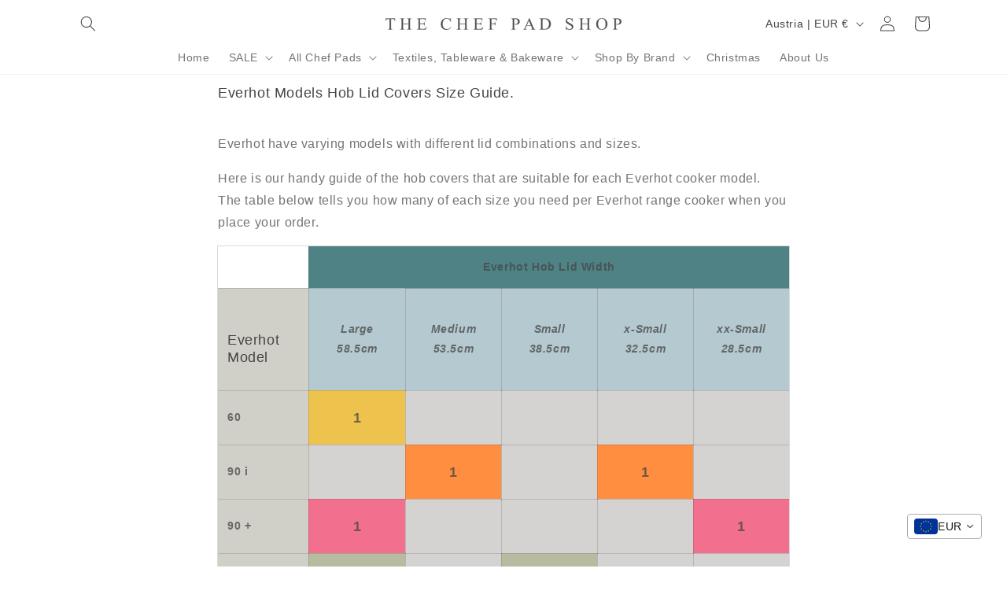

--- FILE ---
content_type: text/javascript
request_url: https://cdn-sf.vitals.app/assets/js/m53.55d0d2436910a2dd51b7.chunk.bundle.js
body_size: 34548
content:
(window.webpackChunkvitalsLibrary=window.webpackChunkvitalsLibrary||[]).push([[8228],{71798:(t,e,n)=>{"use strict";n.d(e,{A:()=>s});var i=n(35859);var o;function r(){return r=Object.assign?Object.assign.bind():function(t){for(var e=1;e<arguments.length;e++){var n=arguments[e];for(var i in n)({}).hasOwnProperty.call(n,i)&&(t[i]=n[i])}return t},r.apply(null,arguments)}const s=t=>i.createElement("svg",r({"aria-hidden":"true","data-prefix":"fal","data-icon":"times",className:"times-light_svg__svg-inline--fa times-light_svg__fa-times times-light_svg__fa-w-10",xmlns:"http://www.w3.org/2000/svg",viewBox:"0 0 320 512"},t),o||(o=i.createElement("path",{fill:"currentColor",d:"M193.94 256 296.5 153.44l21.15-21.15c3.12-3.12 3.12-8.19 0-11.31l-22.63-22.63c-3.12-3.12-8.19-3.12-11.31 0L160 222.06 36.29 98.34c-3.12-3.12-8.19-3.12-11.31 0L2.34 120.97c-3.12 3.12-3.12 8.19 0 11.31L126.06 256 2.34 379.71c-3.12 3.12-3.12 8.19 0 11.31l22.63 22.63c3.12 3.12 8.19 3.12 11.31 0L160 289.94 262.56 392.5l21.15 21.15c3.12 3.12 8.19 3.12 11.31 0l22.63-22.63c3.12-3.12 3.12-8.19 0-11.31L193.94 256z"})))},71333:(t,e,n)=>{"use strict";n.d(e,{A:()=>r});var i=n(58578);var o=n.n(i)()(!1);o.push([t.id,".vitals-upsell-suggestions{margin-top:10px;clear:both;display:flex;flex-wrap:wrap;align-items:center;border-top:1px solid #eaeaea;padding-top:10px;margin-right:20px;font-size:12px;font-weight:300}.vitals-upsell-suggestions span{white-space:pre-wrap}.vitals-upsell-suggestions .Vtl-Dropdown span{white-space:nowrap}.vitals-upsell-suggestions .vtl-ub-suggestion__image-wrapper{height:50px;border:0}.vitals-upsell-suggestions .vtl-ub-suggestion__image-wrapper img{border-radius:4px;height:50px;width:50px;vertical-align:middle;border:1px solid #eaeaea;object-fit:contain;max-width:50px}.vitals-upsell-suggestions select{padding:5px 28px 5px 5px;font-style:normal;font-size:10px;color:#3e3e3e;line-height:1.5;margin:0 5px;background-color:#fff;border:1px solid #eaeaea;border-radius:5px;max-width:115px;height:30px;min-height:30px}.vitals-upsell-suggestions .vtl-ub-suggestion__add-to-cart{color:#fff;font-size:10px;padding:5px 10px;min-height:20px;font-style:normal;margin-left:5px;margin-top:0;margin-bottom:0;border-radius:5px;display:inline-flex;text-decoration:none;border:none}.vitals-upsell-suggestions .vtl-ub-suggestion__add-to-cart:disabled,.vitals-upsell-suggestions .vtl-ub-suggestion__add-to-cart[disabled]{opacity:.5;cursor:not-allowed;pointer-events:none}.vitals-upsell-suggestions .vtl-ub-suggestion__product{font-size:12px;color:inherit;padding:5px 0;border-radius:5px;margin:5px;display:flex;align-items:center;max-width:200px}.vitals-upsell-suggestions .vtl-ub-suggestion__product select{margin-left:0;width:100%}.vitals-upsell-suggestions .product-options{flex-direction:column;display:flex;text-align:left;margin-left:5px;text-overflow:ellipsis;white-space:nowrap;overflow:hidden;width:115px}.vitals-upsell-suggestions .product-options a{text-overflow:ellipsis;white-space:nowrap;overflow:hidden;width:125px;color:inherit;text-decoration:none}.vitals-upsell-suggestions .vtl-ub-suggestion__value,.vitals-upsell-suggestions .vtl-ub-suggestion__quantity{font-weight:bold}.vitals-upsell-suggestions .vtl-ub-suggestion__value>span.money{margin:0}@media(max-width: 450px){.vitals-upsell-suggestions .vtl-ub-suggestion__product{margin-left:0;padding-left:0;width:100%}.vitals-upsell-suggestions select{width:100%}}@media(max-width: 520px){.vitals-upsell-suggestions .vtl-ub-suggestion__product{text-align:center;margin-left:0;padding-left:0;width:100%}.vitals-upsell-suggestions select{margin-left:0;margin-right:0;width:100%}}@media(max-width: 720px){.vitals-upsell-suggestions select{margin-top:5px}.vitals-upsell-suggestions .vtl-ub-suggestion__add-to-cart{margin-top:5px}}.dbtfy-cart-page-container .vitals-upsell-suggestions select{background-position:right 2px center}",""]);const r=o},50173:(t,e,n)=>{"use strict";n.d(e,{A:()=>r});var i=n(58578);var o=n.n(i)()(!1);o.push([t.id,".Vtl-ProductDetailsCard{display:grid;gap:var(--vtl-space-16);grid-template-columns:1fr}.Vtl-ProductDetailsCard__Image{height:auto;width:100%;max-height:250px;object-fit:contain}.Vtl-ProductDetailsCard__Details{display:flex;flex-direction:column;min-width:var(--vtl-space-1);padding:var(--vtl-space-0) var(--vtl-space-16) var(--vtl-space-16);gap:var(--vtl-space-16)}.Vtl-ProductDetailsCard__Title{margin-top:0;font-size:var(--vtl-font-size-20);font-weight:var(--vtl-font-weight-600);line-height:28px}.Vtl-ProductDetailsCard__ProductLink{text-decoration:none;color:inherit}.Vtl-ProductDetailsCard__Prices{display:flex;flex-flow:wrap;gap:var(--vtl-space-8);align-items:center}.Vtl-ProductDetailsCard__DiscountedPrice{font-size:var(--vtl-font-size-16);border:var(--vtl-border-width-2) solid;padding:var(--vtl-space-4) var(--vtl-space-8);border-radius:34px;font-weight:var(--vtl-font-weight-400)}.Vtl-ProductDetailsCard__Price{flex:0 0 auto;text-decoration-line:line-through;font-size:var(--vtl-font-size-14)}.Vtl-ProductDetailsCard__CompareAtPrice{flex:0 0 auto;text-decoration-line:line-through;font-size:var(--vtl-font-size-14)}.Vtl-ProductDetailsCard__Actions{display:flex;flex-direction:column;gap:var(--vtl-space-12)}.Vtl-ProductDetailsCard__Variants{max-width:100%}.Vtl-ProductDetailsCard__AcceptButton{border-radius:var(--vtl-border-radius-4);color:var(--vtl-color-text-default-on-light);border:var(--vtl-border-width-1) solid;height:var(--vtl-space-40);cursor:pointer;font-size:var(--vtl-font-size-14);font-weight:var(--vtl-font-weight-600);text-align:center}@media(min-width: 550px){.Vtl-ProductDetailsCard{grid-template-columns:392px repeat(auto-fit, minmax(260px, 400px));width:100%;max-width:1000px;justify-content:center}.Vtl-ProductDetailsCard__Image{object-fit:contain;max-height:360px;max-width:360px;padding:var(--vtl-space-0) var(--vtl-space-0) var(--vtl-space-32) var(--vtl-space-32)}.Vtl-ProductDetailsCard__Details{padding:var(--vtl-space-0) var(--vtl-space-32) var(--vtl-space-32) var(--vtl-space-0)}}",""]);const r=o},14563:(t,e,n)=>{"use strict";n.d(e,{A:()=>r});var i=n(58578);var o=n.n(i)()(!1);o.push([t.id,"@media(max-width: 767px){.Vtl-AddToCartPopup .Vtl-Modal__ContentWrapper{height:calc(100vh - 50px);height:100svh}}.Vtl-AddToCartPopup .Vtl-Modal__ContentWrapper .Vtl-Modal__Content{border-radius:0}.Vtl-AddToCartPopup .Vtl-Modal__Content{overflow-y:auto}.Vtl-AddToCartPopup__Header{display:flex;padding:16px 32px;align-items:center;border-bottom:1px solid rgba(214,214,214,.4);justify-content:space-between}.Vtl-AddToCartPopup__Header h5{flex:1;margin:0}@media(max-width: 767px){.Vtl-AddToCartPopup__Header{padding:16px}}.Vtl-AddToCartPopup__Message{display:flex;align-items:center;line-height:1}.Vtl-AddToCartPopup__Checkmark{margin-right:6px}.Vtl-AddToCartPopup__CloseButton{height:28px;width:28px;display:flex;align-items:center;justify-content:center;cursor:pointer}.Vtl-AddToCartPopup__CloseButton svg{width:20px;height:20px}.Vtl-AddToCartPopup__Banner{padding:16px;display:flex;align-items:center;font-size:24px;font-weight:bold}.Vtl-AddToCartPopup__Banner span{margin:0 6px}.Vtl-AddToCartPopup__VdBody{padding:16px;overflow:hidden;overflow-y:auto;max-height:100%;height:calc(100vh - 250px)}.Vtl-AddToCartPopup__VdBody__Title{font-size:22px;font-weight:bold;margin:0;padding-bottom:20px}.Vtl-AddToCartPopup__VdBody__BodyContainer{display:flex;font-size:14px;max-width:800px;justify-content:space-around;gap:16px;flex-direction:column;align-items:normal}.Vtl-AddToCartPopup__VdBody__BodyContainer img{width:auto;object-fit:contain}.Vtl-AddToCartPopup__VdBody__BodyContainer ol{display:flex;list-style-type:none;flex-direction:column;margin:0;gap:8px;padding:16px;background:rgba(34,34,34,.0549019608);border-radius:8px}.Vtl-AddToCartPopup__VdBody__BodyContainer li{display:flex;flex-direction:row;gap:8px;font-size:14px;width:100%;align-items:center}.Vtl-AddToCartPopup__VdBody__BodyContainer li span{width:24px}.Vtl-AddToCartPopup__VdBody__BodyContainer li select{width:100%;padding:6px 4px 6px 8px;border-radius:4px;font-family:inherit}.Vtl-AddToCartPopup__VdBody__VariantsContainer{display:flex;flex-direction:column;gap:8px;width:100%}.Vtl-AddToCartPopup__VdBody__ProductTitle{font-size:18px;margin:0;padding:0}.Vtl-AddToCartPopup__VdBody__PriceSection{display:flex;gap:18px;font-size:14px;flex-wrap:wrap}.Vtl-AddToCartPopup__VdBody__Quantity{width:-moz-fit-content;width:fit-content}.Vtl-AddToCartPopup__VdBody__DiscountedPrice{color:#b30909}.Vtl-AddToCartPopup__VdBody__Price,.Vtl-AddToCartPopup__VdBody__CompareAtPrice{text-decoration:line-through;color:inherit}.Vtl-AddToCartPopup__Footer{display:flex;padding:16px;align-items:center;border-top:1px solid rgba(214,214,214,.4);justify-content:flex-end;font-family:inherit}@media(min-width: 769px){.Vtl-AddToCartPopup__Footer{padding:16px 32px}}.Vtl-AddToCartPopup__Footer button{color:#fff;height:40px;border:none;border-radius:4px;padding:8px 15px;line-height:1.2;background-color:#222;text-align:center;cursor:pointer}.Vtl-AddToCartPopup__Footer.showShadow{box-shadow:0 -3px 20px 10px rgba(0,0,0,.1)}@media(min-width: 768px){.Vtl-AddToCartPopup .Vtl-Modal__ContentWrapper{overflow:hidden;width:800px}.Vtl-AddToCartPopup .Vtl-Modal__ContentWrapper .Vtl-Modal__Content{border-radius:8px}.Vtl-AddToCartPopup__Banner{padding:16px 32px}.Vtl-AddToCartPopup__VdBody__BodyContainer{flex-direction:row;gap:24px;width:auto;justify-content:flex-start;align-items:flex-start;max-height:100%}.Vtl-AddToCartPopup__VdBody__BodyContainer img{width:50%}.Vtl-AddToCartPopup__VdBody__VariantsContainer{width:50%}.Vtl-AddToCartPopup__VdBody{max-height:524px;height:auto;padding:32px}}",""]);const r=o},139:(t,e,n)=>{"use strict";n.d(e,{A:()=>r});var i=n(58578);var o=n.n(i)()(!1);o.push([t.id,".Vtl-Spinner{display:block !important;border-radius:50%;width:1em;height:1em;transform:translateZ(0);animation:vtl-spinner-rotate 1.1s infinite linear;margin:0 auto;border:.1em solid rgba(0,0,0,.2);border-left:.1em solid #000}@keyframes vtl-spinner-rotate{0%{transform:rotate(0deg)}100%{transform:rotate(360deg)}}@keyframes vtl-spinner-rotate{0%{transform:rotate(0deg)}100%{transform:rotate(360deg)}}@media(min-width: 769px){.Vtl-CheckoutClickModal__Content{width:780px}}.Vtl-CheckoutClickModal__Header{display:flex;height:56px;padding:16px;align-items:center;border-bottom:1px solid rgba(34,34,34,.2);justify-content:space-between;box-sizing:border-box}.Vtl-CheckoutClickModal__Text{display:block;text-overflow:ellipsis;max-width:100%;overflow:hidden;white-space:nowrap}.Vtl-CheckoutClickModal__Checkmark{margin-right:6px}.Vtl-CheckoutClickModal__CloseButton{height:28px;width:28px;display:flex;align-items:center;justify-content:center;cursor:pointer}.Vtl-CheckoutClickModal__CloseButton svg{width:20px;height:20px}.Vtl-CheckoutClickModal__Body{display:flex;flex-direction:column;padding:16px;gap:24px;max-height:calc(100vh - 250px);overflow-y:auto}@media(min-width: 769px){.Vtl-CheckoutClickModal__Body{max-height:564px;padding:32px;gap:20px}}.Vtl-CheckoutClickModal__OfferContainer{display:grid;grid-template-columns:1fr;align-items:center;gap:16px}@media(min-width: 769px){.Vtl-CheckoutClickModal__OfferContainer{gap:24px;grid-template-columns:calc(70% - 12px) calc(30% - 12px)}}.Vtl-CheckoutClickModal__ProductDetailsContainer{display:grid;grid-template-columns:calc(50% - 8px) calc(50% - 8px);justify-content:center;align-items:flex-start;gap:16px}@media(min-width: 460px){.Vtl-CheckoutClickModal__ProductDetailsContainer{grid-template-columns:calc(30% - 8px) calc(70% - 8px)}}@media(min-width: 769px){.Vtl-CheckoutClickModal__ProductDetailsContainer{gap:24px;grid-template-columns:calc(40% - 12px) calc(60% - 12px)}}.Vtl-CheckoutClickModal__Image{height:auto;width:100%;object-fit:contain;border-radius:var(--radius-4, 4px)}.Vtl-CheckoutClickModal__ProductDetailsContent{display:flex;flex-direction:column;justify-content:center;align-items:flex-start;gap:8px;overflow:hidden}.Vtl-CheckoutClickModal__OfferBadge{display:flex;height:24px;padding:var(--space-050, 2px) var(--space-300, 12px);justify-content:center;align-items:center;font-feature-settings:\"clig\" off,\"liga\" off}.Vtl-CheckoutClickModal__ProductTitle{display:block;overflow:hidden;font-feature-settings:\"clig\" off,\"liga\" off;text-overflow:ellipsis;margin:0;max-width:100%;white-space:nowrap}.Vtl-CheckoutClickModal__PriceSection{display:flex;gap:var(--space-200, 8px);flex-wrap:wrap}.Vtl-CheckoutClickModal__Price,.Vtl-CheckoutClickModal__CompareAtPrice{text-decoration:line-through;opacity:50%}.Vtl-CheckoutClickModal__VariantSelector{width:100%;border:1px solid rgba(34,34,34,.5);padding:8px;outline:none;box-shadow:none;max-width:195px}.Vtl-CheckoutClickModal__Actions{display:flex;align-items:center;justify-content:flex-end;gap:8px;box-sizing:border-box;overflow:hidden}@media(min-width: 769px){.Vtl-CheckoutClickModal__Actions{height:auto}}.Vtl-CheckoutClickModal__Actions .Vtl-CheckoutClickModal__AddToOrderButton--isDisabled{background-color:rgba(34,34,34,.2);pointer-events:none;padding:8px 16px;border:0}.Vtl-CheckoutClickModal__Actions .Vtl-Spinner{border-color:#fff;border-left-color:#0e0101}.Vtl-CheckoutClickModal__AddToOrderButton{display:flex;justify-content:center;align-items:center;width:100%;gap:2px;padding:8px 16px 8px 8px;box-sizing:border-box;cursor:pointer;border:0;background:rgba(0,0,0,0);font-family:inherit;font-size:inherit;letter-spacing:inherit;overflow:hidden}.Vtl-CheckoutClickModal__AddToOrderButton svg{width:20px;height:20px}.Vtl-CheckoutClickModal__AddToOrderButton--isDisabled .Vtl-CheckoutClickModal__AddToOrderButtonText{max-width:100%;color:#838384}@media(min-width: 769px){.Vtl-CheckoutClickModal__AddToOrderButton{width:auto}}.Vtl-CheckoutClickModal__AddToOrderButtonText{display:block;text-overflow:ellipsis;overflow:hidden;white-space:nowrap;max-width:calc(100% - 22px)}.Vtl-CheckoutClickModal__RemoveButton{display:flex;width:36px;padding:8px;align-items:center;justify-content:center;cursor:pointer;border:none;box-sizing:border-box;background:rgba(0,0,0,0);font-family:inherit;font-size:inherit;letter-spacing:inherit}.Vtl-CheckoutClickModal__RemoveButton svg{width:20px;height:20px}.Vtl-CheckoutClickModal__Footer{display:flex;padding:16px;align-items:center;border-top:1px solid rgba(34,34,34,.2);justify-content:flex-end;font-family:inherit;box-sizing:border-box}.Vtl-CheckoutClickModal__Footer.showShadow{box-shadow:0 -3px 20px 10px rgba(0,0,0,.1)}.Vtl-CheckoutClickModal__AcceptButton{border:0;border-radius:4px;padding:8px 16px;text-align:center;cursor:pointer;font-family:inherit;font-size:inherit;letter-spacing:inherit}",""]);const r=o},55239:(t,e,n)=>{"use strict";n.d(e,{A:()=>r});var i=n(58578);var o=n.n(i)()(!1);o.push([t.id,".vt-original-cart{text-decoration:line-through}.vt-original-cart span{display:inline !important}.vitals-discounts p{margin:5px 0 !important;text-align:right}.vitals-discounts span{display:inline-block}.vitals-discounts.drawer-display{margin-left:auto}.vt-discount.combined{position:relative;border-bottom:1px dotted #ccc;cursor:pointer}.vt-discount.expanded{font-size:75%}@media screen and (max-width: 768px){.vt-discount.combined{border-bottom:0}}",""]);const r=o},442:(t,e,n)=>{"use strict";n.d(e,{A:()=>r});var i=n(58578);var o=n.n(i)()(!1);o.push([t.id,".Vtl-Checkmark{color:#000;font-size:12px}",""]);const r=o},64250:t=>{var e=function(t){return'string'==typeof t};function n(t,n,i){var o=0;var r=0;if(''===t)return t;if(!t||!e(t))throw new TypeError('First argument to react-string-replace#replaceString must be a string');var s=n;(function(t){return t instanceof RegExp})(s)||(s=new RegExp('('+(a=s,l=/[\\^$.*+?()[\]{}|]/g,c=RegExp(l.source),a&&c.test(a)?a.replace(l,'\\$&'):a)+')','gi'));var a,l,c;var d=t.split(s);for(var u=1,p=d.length;u<p;u+=2)if(void 0!==d[u]&&void 0!==d[u-1]){r=d[u].length;o+=d[u-1].length;d[u]=i(d[u],u,o);o+=r}else console.warn('reactStringReplace: Encountered undefined value during string replacement. Your RegExp may not be working the way you expect.');return d}t.exports=function(t,i,o){Array.isArray(t)||(t=[t]);return function(t){var e=[];t.forEach(function(t){Array.isArray(t)?e=e.concat(t):e.push(t)});return e}(t.map(function(t){return e(t)?n(t,i,o):t}))}},39235:(t,e,n)=>{"use strict";n.d(e,{A:()=>c,j:()=>d});var i=n(42085);var o=n(67204);var r=n(19661);var s=n(25172);var a=n.n(s);var l;!function(t){t[t.X26=0]="X26";t[t.W34=1]="W34"}(l||(l={}));var c;!function(t){t[t.W40=0]="W40";t[t.V35=1]="V35"}(c||(c={}));class d extends r.X{constructor(t,e=!1,n=void 0){super();this.U79=a()();this.K62=a()();this.q33=!1;this.c76=!1;this.T18=a()();this.hasSpinnerDataKey='has-loading-spinner';this.U79=t;this.P39=e;this.D5=n;this.q34();this.D6='.vitals-loader';this.N17=23}q34(){this.P40=this.U79.is('input')?l.X26:l.W34;this.q33=this.U79.children().length>0;this.c76=''!==this.U79.clone().children().remove().end().text().trim()}K63(t,e=5e3){this.g84();if(this.N18()){this.D7();this.O83();this.N19();this.x72();this.q33&&!this.c76||this.o63();this.P39&&this.I22();(0,o.Z)(e).then(()=>this.N20(t))}}N20(t){this.i18();if(this.R40()){this.F64();this.P41();this.A24();this.P39&&this.K64();null==t||t()}else null==t||t()}R40(){return this.F65()||this.K62.data(this.hasSpinnerDataKey)}N18(){return!!this.K62.length&&!this.K62.find(this.D6).length}F65(){return!!this.K62.find(this.D6).length}g84(){if(this.P40===l.X26){this.U79.wrap('<span></span>');this.K62=this.U79.parent()}else this.K62=this.U79}i18(){this.P40===l.X26?this.K62=this.U79.parent():this.K62=this.U79}O83(){this.K62.append("<span class=\"vitals-loader\"></span>");this.T18=this.K62.find(this.D6)}N19(){this.K62.data(this.hasSpinnerDataKey,!0)}F64(){this.K62.removeData(this.hasSpinnerDataKey)}P41(){this.F65()&&this.K62.find(this.D6).remove()}x72(){switch(this.D5){case c.W40:this.N17=17;break;case c.V35:this.N17=19}23!==this.N17&&this.T18.css({width:this.N17,height:this.N17})}o63(){this.K62.css('position','relative');this.T18.css({position:'absolute',margin:'auto',top:0,bottom:0,left:0,right:0})}D7(){this.v16=this.U79.css('color');this.U79[0].style.setProperty('color','transparent','important');this.P40!==l.X26&&this.q33&&this.U79.children().addClass(i.gM)}A24(){const t=this.v16?this.v16:'initial';this.U79[0].style.setProperty('color',t,'important');this.P40===l.X26?this.U79.unwrap():this.q33&&this.U79.children().removeClass(i.gM)}I22(){this.U79.attr('disabled','true')}K64(){this.U79.removeAttr('disabled')}}},92688:(t,e,n)=>{"use strict";n.d(e,{G8:()=>r,Ri:()=>a,Vx:()=>s});var i=n(31951);var o=n(57798);var r;!function(t){t.W35="light";t.X52="dark";t.V14="custom"}(r||(r={}));var s;!function(t){t.S27="checkout";t.X63="cart"}(s||(s={}));const a=(0,i.jb)({A36:1172,K72:1109,I33:1148,F70:1151,q40:1152,F71:1149,x79:1153,T20:1115,q41:1145,F72:1181,s67:1117,j54:1120,j55:1119,v24:1146,P50:1118,R49:1147,P51:1116,R50:1150,D15:1165,g86:1197,A37:1204},o.X.N84)},71204:(t,e,n)=>{"use strict";n.d(e,{N:()=>r});var i=n(35859);var o=n(10554);function r(t){const[e]=(0,i.useState)(()=>o.b.X60.n78(t));return e}},1545:(t,e,n)=>{"use strict";n.d(e,{Eb:()=>o,Fx:()=>i});var i;!function(t){t[t.G53=1]="G53";t[t.Y75=2]="Y75";t[t.Y23=3]="Y23"}(i||(i={}));var o;!function(t){t.T22="{{ products }}";t.X29="{{ value }}";t.S56="{{ quantity }}";t.U81="{{ off_each }}";t.U82="{{ for_each }}";t.T71="{{ product }}"}(o||(o={}));var r;!function(t){t.T23="debutify";t.R52="influence"}(r||(r={}))},1686:(t,e,n)=>{"use strict";n.d(e,{F:()=>p});var i=n(21076);var o=n(58836);var r=n(35859);var s=n(84129);var a=n(25143);var l=n(48909);var c=n(57798);var d=n(67919);var u=n(64679);const p=(0,r.memo)(function({productId:t,initialVariants:e,initialPagination:n,selectedVariant:p,onChange:h,className:v,size:f="small",theme:g="light",ariaLabel:m,disabled:b}){var y;const[_,x]=(0,r.useState)(e);const[C,w]=(0,r.useState)(n);const[P,T]=(0,r.useState)(!1);const k=(0,r.useRef)(void 0);(0,r.useEffect)(()=>{var t;null===(t=k.current)||void 0===t||t.abort();k.current=void 0;x(e);w(n);T(!1);return()=>{var t;null===(t=k.current)||void 0===t||t.abort()}},[t]);const $=null!==(y=null==C?void 0:C.hasNextPage)&&void 0!==y&&y;const V=(0,r.useCallback)(()=>(0,i.sH)(this,void 0,void 0,function*(){var e;if(!(null==C?void 0:C.endCursor)||P||!$)return;T(!0);null===(e=k.current)||void 0===e||e.abort();const n=new AbortController;k.current=n;try{const e=yield(0,a.$g)(t,C.endCursor,{signal:n.signal});if(e){const t=(t=>{const e=[];for(const n of t){const t=(0,u.XJ)(n);t&&e.push(t)}return e})(e.variants);x(e=>[...e,...t]);w({hasNextPage:e.pageInfo.hasNextPage,endCursor:e.pageInfo.endCursor})}}catch(e){if(e instanceof Error&&'AbortError'===e.name)return;(0,l.w)(e,{moduleId:c.X.G43,message:'Failed to load more variants',additionalBreadcrumbs:{pid:t}})}finally{k.current===n&&T(!1)}}),[$,P,null==C?void 0:C.endCursor,t]);const X=(0,r.useMemo)(()=>(0,d.V)(_),[_]);const O=(0,r.useMemo)(()=>X.find(t=>t.key===p.id),[X,p.id]);const S=(0,r.useCallback)(t=>{const e=Number(t.key);const n=_.find(t=>t.id===e);n&&h(n)},[h,_]);return(0,o.Y)(s.J,{options:X,selectedOption:O,onChange:S,onLoadMore:V,hasMore:$,isLoadingMore:P,className:v,size:f,theme:g,"aria-label":m,disabled:b,enableInfiniteScroll:!0})})},31156:(t,e,n)=>{"use strict";n.d(e,{Nz:()=>o,e2:()=>r,ir:()=>i});const i='vtl-ub-bg-main-widget';const o='vtl-ub-vd-widget';const r='vitals-upsell-suggestions'},89344:(t,e,n)=>{"use strict";n.d(e,{BX:()=>h,I9:()=>v,R5:()=>p});var i=n(21076);var o=n(10554);var r=n(67919);var s=n(17466);var a=n(57798);var l=n(95731);var c=n(99673);var d=n(99517);var u=n(45709);function p(t){return(0,i.sH)(this,void 0,void 0,function*(){try{const e=(0,r.m)(t);return yield o.b.U6.E39(`${o.b.Q6.L62(d.v.G43,u.l.G43)}/checkout-upsell`,e,{timeout:8e3})}catch(e){throw new s.v('UpsellBuilder: fetchCheckoutClickOffers',s.J.W34,{L63:{mid:a.X.G43,stk:JSON.stringify(e),msg:(0,l.X5)(e),shopifyCart:JSON.stringify(t)}})}})}function h(){const t=o.b.T70.V40();const e=o.b.X60.y68();const n=o.b.X76.V29(c.P.G43);const i=o.b.T71.r19();return`${o.b.Q6.L62(d.v.c38,u.l.G43)}/${t}/${e}/${n}/${i}.json`}function v(){const t=o.b.T70.V40();const e=o.b.X60.y68();const n=o.b.X76.V29(c.P.G43);const i=o.b.X76.V29(c.P.f18);return`${o.b.Q6.L62(d.v.E25,u.l.G43)}/${t}/${e}/${n}/${i}.json`}},23686:(t,e,n)=>{"use strict";n.d(e,{J:()=>c});var i=n(21076);var o=n(64679);n(17158);var r=n(25143);var s=n(95956);var a=n(17466);var l=n(95731);const c=(t,e)=>(0,i.sH)(void 0,void 0,void 0,function*(){let n;try{n=yield(0,r.Zt)(t)}catch(n){s.a.n30(new a.v('UB fetchProducts: storefront API fetch error',a.J.W34,{L63:Object.assign(Object.assign({},(0,l.Pu)(n)),{stk:(0,l.yf)(n),ids:t,mid:e,sr:10})}));return[]}return n.map(t=>(0,o.qO)(t)).filter(t=>void 0!==t)})},64679:(t,e,n)=>{"use strict";n.d(e,{De:()=>x,Es:()=>S,hU:()=>g,Zf:()=>f,GW:()=>O,bT:()=>X,ey:()=>b,bH:()=>C,yr:()=>m,YD:()=>$,qO:()=>V,XJ:()=>k,zY:()=>v,E4:()=>_,yx:()=>w});var i=n(21076);var o=n(45644);var r=n(91680);var s=n(74777);var a=n(10554);const l=t=>{const{id:e,title:n,price:i,available:o,featured_image:r,compare_at_price:s}=t;return{id:e,title:n,price:a.b.T68.H18(i),compareAtPrice:a.b.T68.H18(null!=s?s:i),imageSrc:(null==r?void 0:r.src)||'',imgAltText:(null==r?void 0:r.alt)||'',availableForSale:o}};const c=t=>{var e;const{id:n,title:i,handle:o,featured_image:r,variants:s,price:c,available:d}=t;const u=s.map(l);const p=(null===(e=u.find(t=>t.availableForSale))||void 0===e?void 0:e.id)||u[0].id;return{id:n,title:i,handle:o,imageUrl:r||'',imgAltText:i||'',variants:u,selectedVariantIndex:0,price:a.b.T68.H18(c),availableForSale:d,prefVariant:p,quantity:1,collections:[]}};var d=n(57798);var u=n(95956);var p=n(17466);var h=n(95731);const v=25;function f(t){const e=[];for(const{products:n}of t){const t=n.slice(0,v);for(const{id:n,prefVariant:i}of t)n&&i&&e.push({productId:n,variantId:i})}return e}function g(t,e){const n=new Set;for(const{products:i,collections:s,sameCollection:a}of t){const t=i.slice(0,v);for(const{id:e}of t)e&&n.add((0,o.$u)(e,r.p.T71));for(const t of s)t&&n.add((0,o.$u)(t,r.p.O22));a&&(null==e?void 0:e.length)&&e.slice(0,Math.min(e.length,5)).forEach(t=>{n.add((0,o.$u)(t,r.p.O22))})}return[...n]}function m(t){return 0===t.products.length&&0===t.collections.length}function b(t){return t.filter((t,e)=>e>0&&(t.products.length>0||t.collections.length>0))}const y=t=>t.some(t=>m(t)&&t.smartMatch&&!t.sameCollection);const _=(t,e)=>{const n=y(t);const i=t.some(t=>m(t)&&!t.smartMatch&&!t.sameCollection);return n&&!e||i};function x(t){const e=new Set;return t.map(t=>{let n=(0,s.R3)([...t]);if(e.has(n[0].id)){const t=n.filter(t=>!e.has(t.id));if(t.length){const e=t[a.b.W60.C9(0,t.length-1)];n=[e,...n.filter(t=>t!==e)]}}e.add(n[0].id);return n})}function C(t){return t.some(t=>!t.length)}function w(t){return'quantity'in t}function P(t,e){const n=e?t.find(t=>t.id===e):null;return(null==n?void 0:n.id)||t[0].id}function T(t){if(!('pageInfo'in t)||!t.pageInfo)return;const e=t.pageInfo;return{hasNextPage:e.hasNextPage,endCursor:e.endCursor||null}}function k(t){var e,n,i;if(null==t?void 0:t.id)return{availableForSale:t.availableForSale,id:(0,o.JH)(t.id),title:t.title,price:Number(t.price.amount),imageSrc:(null===(e=t.image)||void 0===e?void 0:e.src)||'',imgAltText:(null===(n=t.image)||void 0===n?void 0:n.altText)||'',compareAtPrice:Number((null===(i=t.compareAtPrice)||void 0===i?void 0:i.amount)||t.price.amount)}}function $(t,e=1,n=null){var i,r;if(!(null==t?void 0:t.id)||!t.availableForSale)return;const s=[];const a=new Set;for(const{node:e}of t.variants.edges){const t=k(e);if(t){s.push(t);a.add(t.id)}}if(0===s.length)return;const l=T(t.variants);return{availableForSale:t.availableForSale,id:(0,o.JH)(t.id),handle:t.handle,title:t.title,imageUrl:(null===(i=t.images.edges[0])||void 0===i?void 0:i.node.src)||'',imgAltText:(null===(r=t.images.edges[0])||void 0===r?void 0:r.node.altText)||'',variants:s,selectedVariantIndex:0,price:Number(s[0].price),prefVariant:P(s,n),quantity:e,collections:t.collections.edges.map(t=>(0,o.JH)(t.node.id)),variantsPagination:l}}function V(t,e=1,n){var i,r;if(!(null==t?void 0:t.id)||!t.availableForSale)return;const s=[];const a=new Set;for(const{node:e}of t.variants.edges){const t=k(e);if(t){s.push(t);a.add(t.id)}}if(n&&!a.has((0,o.JH)(n.id))){const t=k(n);t&&s.push(t)}return 0!==s.length?{availableForSale:t.availableForSale,id:(0,o.JH)(t.id),handle:t.handle,title:t.title,imageUrl:(null===(i=t.images.edges[0])||void 0===i?void 0:i.node.src)||'',imgAltText:(null===(r=t.images.edges[0])||void 0===r?void 0:r.node.altText)||'',variants:s,selectedVariantIndex:0,price:Number(s[0].price),prefVariant:P(s,n?(0,o.JH)(n.id):null),quantity:e,collections:t.collections.edges.map(t=>(0,o.JH)(t.node.id)),variantsPagination:T(t.variants)}:void 0}const X=t=>(0,i.sH)(void 0,void 0,void 0,function*(){const e=y(t)?yield function(t){return(0,i.sH)(this,arguments,void 0,function*({slots:t,sectionId:e="offer-product-recommendations",limit:n=10,intent:i="related"}){var o,r;const s=null===(r=null===(o=t.find(t=>t.products.length>0))||void 0===o?void 0:o.products[0])||void 0===r?void 0:r.id;if(!s)return[];try{const t=yield a.b.U6.U7(`${a.b.Y38.b87()}?product_id=${s}&intent=${i}&section_id=${e}&limit=${n}`,{timeout:8e3});return(null==t?void 0:t.products)||[]}catch(t){u.a.n30(new p.v('Failed to fetch recommended products',p.J.W34,{L63:{mid:d.X.G43,stk:JSON.stringify(t),msg:(0,h.X5)(t),pid:s,sr:10}}));return[]}})}({slots:t}):[];return e.map(c)});const O=(t,e)=>e.length>0?e:t.reduce((t,e)=>{const n=$(e);n&&t.push(n);return t},[]);function S(t,e){var n;if(!(null===(n=null==t?void 0:t.products)||void 0===n?void 0:n.pageInfo))return;const{hasNextPage:i,endCursor:o}=t.products.pageInfo;return{collectionId:e,hasNextPage:i,endCursor:o||null}}},63162:(t,e,n)=>{"use strict";n.d(e,{Py:()=>r,aG:()=>s,fE:()=>o});var i=n(10554);var o;!function(t){t.X75="none";t.T63="percent";t.T24="fixed_off"}(o||(o={}));var r;!function(t){t.X30="current_prices";t.F73="initial_prices"}(r||(r={}));const s=(t,e,n,r=!0)=>{if(n===o.T63)return t-e/100*t;return t-(r?i.b.T68.J63(e):e)}},29674:(t,e,n)=>{"use strict";n.d(e,{s:()=>ut});var i=n(21076);var o=n(56691);var r=n(42085);var s=n(75541);var a=n(18043);var l=n(98076);var c=n(34297);var d=n(43369);var u=n(67204);var p=n(91741);var h=n(25172);var v=n.n(h);var f=n(45201);var g=n(10554);var m=n(24032);var b=n(99517);var y=n(17466);var _=n(95731);var x=n(45709);var C=n(68491);var w=n(57798);var P=n(43673);var T=n(23686);var k=n(95956);var $=n(31592);var V=n(27176);var X=n(1545);const O=t=>t.map((t,e)=>{const n=Number(t.variantIndex)||0;return Object.assign(Object.assign({},t.variants[n]||t.variants[0]),{Q58:t.id,T25:t.quantity,K74:e,N31:t.isBonusItem})});function S(t){return(0,i.sH)(this,void 0,void 0,function*(){try{const e=(t=>{const e=Object.entries(t).flatMap(([,t])=>{const{offerType:e,products:n}=t;return n.filter((t,n)=>0!==n||e===X.Fx.Y75).map(t=>t.id)});return[...new Set(e)]})(t);if(!e.length)return;const n=yield(0,T.J)(e,w.X.t33);if(!n.length)return;const i=new Map(n.map(t=>[t.id,t]));const o=Object.assign({},t);Object.entries(o).forEach(([,t])=>{t.products=t.products.map(t=>{var e;const n=i.get(t.id);if(!n)return t;const o=(t=>{const e=[];for(const n of t)n.availableForSale&&e.push({id:n.id,imageUrl:n.imageSrc,price:n.price,title:n.title,isFixedInternationalPrice:!1,isPreOrderable:!1,availableForSale:n.availableForSale,compareAtPrice:n.compareAtPrice});return e})(n.variants);const r=null===(e=t.variants[t.variantIndex])||void 0===e?void 0:e.id;let s=0;if(void 0!==r){const t=o.findIndex(t=>t.id===r);s=t>=0?t:0}return Object.assign(Object.assign({},t),{title:n.title,handle:n.handle,variants:o,variantIndex:s,variantsPagination:n.variantsPagination})})});return o}catch(e){k.a.n30(new y.v('UpsellBuilder: updateSuggestionsWithStorefrontApiProducts',y.J.W34,{L63:Object.assign(Object.assign({mid:w.X.G43},(0,_.Pu)(e)),{stk:(0,_.yf)(e),suggestions:JSON.stringify(t)})}));return}})}var A=n(67919);var D=n(12606);var B=n(71267);var I=n(55690);var N=n(63733);var Y=n(39235);var F=n(27182);var j=n(88127);class M{constructor(){this.I34=!1;this.D16=!1;this.U83=t=>{t.preventDefault();const e=(0,N.aK)('VITALS_HOOK__ON_CLICK_CHECKOUT_BUTTON');e&&g.b.S14.U8(e,void 0,t);if(!this.D16){this.D16=!0;this.v28(v()(t.target));if(g.b.X63.M18()){g.b.t85.B63();this.e11()}}}}X48(){if(!this.I34){this.I34=!0;this.K8()}}K8(){g.b.Y39.J20().on(l.zf,()=>{this.D16=!1});const t=(0,N.aK)('VITALS_HOOK__CAN_EXECUTE_CHECKOUT');t&&g.b.X63.r53(F.o_.B42,F.Qx.T80,()=>{if(!1===g.b.S14.U8(t))return!1});g.b.X63.r53(F.o_.S23,F.Qx.W45,this.U83)}v28(t){const e=t.attr('class');if(!e||!e.includes('loading')){new Y.j(t).K63(void 0,j.z)}}l31(){return this.D16}e11(){const t=v()('li.discounts__discount');if(t.length)for(let e=0;e<t.length;e+=1){const n=t[e];const i=v()(n).text().trim();if(i.includes('VT_')){s.aU.n30(new y.v('Line item discount code',y.J.W34,{L63:{c:i}}));break}}}}var q=n(19661);var U=n(20457);var H=n(55239);class E extends q.X{constructor(){super(...arguments);this.R23=!1;this.R53=[];this.v29=0;this.D17=0;this.I35=0;this.n5=v()();this.n6=v()()}U72(t,e){this.R53=t;this.v29=window.vtlCurrencyWithoutDecimals?e:e/100;this.W31().then(()=>{(0,u.Z)(3e3).then(()=>{v()('.vt-discount').length||this.W31().then(()=>{})})})}W31(){return(0,i.sH)(this,void 0,void 0,function*(){if(!this.R23){this.R23=!0;this.R0()}yield this.O83();this.F22();this.K8()})}T26(){return this.R23}O83(){return(0,i.sH)(this,void 0,void 0,function*(){this.I35=this.R53.reduce((t,e)=>t+e.value,0);if(!this.v29||!this.I35)return;this.D17=parseFloat((this.v29-this.I35).toFixed(2));if(!this.D17)return;const t=this.K75({discounts:this.R53,totalDiscount:this.I35,discountedPrice:this.D17,totalPriceAdjusted:this.v29});const e=v()('.vitals-discounts');if(e.length)e.replaceWith(t);else{const e=this.K76(this.R53,this.v29,this.D17);const n={left_subtotal:e.Y17,right_subtotal:e.X31,cart_html:t};this.l32($.$P.Q64,n);((0,p.Lx)()||(0,N.aK)('VITALS_HOOK__ON_ATC_STAY_ON_THE_SAME_PAGE'))&&(yield this.v30($.$P.C20,n));0===v()('.vt-discount').length&&g.b.Y38.O26()&&(yield this.v30($.$P.Q64,n))}window.vitalsDiscountApplied=!!this.D17;this.s70()})}l32(t,e){const n=(0,V.bj)(t);n&&this.s71(Object.assign({injector:n},e))}v30(t,e){return(0,i.sH)(this,void 0,void 0,function*(){const n=yield(0,V.xL)(t);n&&this.s71(Object.assign({injector:n},e))})}s71({injector:t,left_subtotal:e,right_subtotal:n,cart_html:i}){const{a:o,s:r,js:s}=t;if(o){if(s){s(e,n,i);return}if(o.js)return;o.css&&g.b.Y39.Q21(o.css);if(o.lft&&o.rght){v()(o.lft).html(e);v()(o.rght).html(n);return}o.last?v()(r).last().html(i):v()(r).html(i)}else v()(r).last().html(i)}F22(){if((0,I.i)(w.X.G43)&&(0,f.gN)().p16&&this.R53.length>1){const t=v()('.vitals-discounts');this.n5=t.find('.vt-discount.combined');this.n6=t.find('.vt-discount.expanded')}}K8(){(0,I.i)(w.X.G43)&&(0,f.gN)().p16&&this.R53.length>1&&this.n5.on('click',()=>this.n6.toggle())}s70(){const t=g.b.Y39.J20();(0,a.l)(()=>t.trigger(l.nH),l.nH)}K75(t){const{discounts:e,totalDiscount:n,totalPriceAdjusted:i,discountedPrice:o}=t;let r='';const[s,a]=g.b.X60.n78(w.X.G43);const l=s(a.e36,(0,U.Bh)().h14);(0,I.i)(w.X.G43)&&(0,f.gN)().p16&&e.length>1?r=`\n                <p class="vt-discount combined">\n                    ${l} \n                    <span class="mdash">-</span>\n                    ${g.b.T68.O47(n)}\n                </p>\n                <p class="vt-discount expanded" style="display: none;">\n                    ${(0,u.p)(e,t=>`\n                        <span>\n                            ${t.text} \n                            <span class="mdash">-</span>\n                            ${g.b.T68.O47(t.value)}\n                        </span>\n                        <br>\n                    `)}\n                </p>\n            `:e.forEach(t=>{r+=`\n                    <p class="vt-discount">\n                        ${t.text} \n                        <span class="mdash">-</span>\n                        ${g.b.T68.O47(t.value)}\n                    </p>\n                `});return`\n            <div class="vitals-discounts ${(0,p.Lx)()?'drawer-display':''}">\n                <p>\n                    ${s(a.r64)} \n                    <span class="vt-original-cart">\n                        ${g.b.T68.O47(i)}\n                    </span>\n                </p>\n                <p class="vt-discounts">${r}</p>\n                <p>\n                    ${s(a.u7)} \n                    <span class="vt-new_price">\n                        <b>${g.b.T68.O47(o)}</b>\n                    </span>\n                </p>\n            </div>\n        `}K76(t,e,n){const[i,o]=g.b.X60.n78(w.X.G43);return{Y17:`\n                <p>${i(o.r64)}</p>\n                ${(0,u.p)(t,t=>`\n                    <p class="vd-discount-title">${t.text}</p>\n                `)}\n                <p>${i(o.u7)}</p>\n            `,X31:`\n                <p class="vt-original-cart">\n                    ${g.b.T68.O47(e)}\n                </p>\n                ${(0,u.p)(t,t=>`\n                    <p class="vt-discount">\n                        <span class="mdash">-</span>\n                        ${g.b.T68.O47(t.value)}\n                    </p>\n                `)}\n                <p class="vt-new_price">\n                    <b>${g.b.T68.O47(n)}</b>\n                </p>\n            `}}R0(){g.b.Y39.Q21('undefined'!=typeof H.A?H.A.toString():'')}}var R=n(31156);var W=n(71333);var K=n(58836);var L=n(37902);var G=n(8302);var J=n(80775);var Q=n(46757);var z=n(56497);var Z=n(47730);var tt=n(35859);var et=n(31851);var nt=n(40796);var it=n(1686);var ot=n(49653);const rt=t=>{var e,n;return{id:t.id,title:t.title,price:t.price,imageSrc:t.imageUrl,availableForSale:null===(e=t.availableForSale)||void 0===e||e,compareAtPrice:null!==(n=t.compareAtPrice)&&void 0!==n?n:0,imgAltText:t.title}};const st=({U84:t,X32:e,T27:n,A38:i})=>{const o=g.b.T71.w72(t.handle);const r=Number(t.variantIndex)||0;const{variants:s}=t;const a=s.length>1;const l=O([t])[0];const[c,d]=(0,tt.useState)(l);const u=(0,tt.useMemo)(()=>s.map(rt),[s]);const[p,h]=(0,tt.useState)(()=>{if(!s.length)return;const t=s.find(t=>t.id===l.id)||s[r]||s[0];return rt(t)});const v=(0,tt.useCallback)(i=>{h(i);d(Object.assign(Object.assign({},c),{id:i.id,imageUrl:i.imageSrc,price:i.price,title:i.title}));n({id:i.id,imageUrl:i.imageSrc,price:i.price,title:i.title,isFixedInternationalPrice:!1,isPreOrderable:!1,availableForSale:i.availableForSale,Q58:t.id,T25:t.quantity,K74:e,N31:t.isBonusItem})},[e,n,t,c]);const m=()=>{if(!a||!p)return null;const e=(0,f.gN)();const n=`\n\t\t\t.vtl-ub-suggestion__variant-dropdown {\n\t\t\t\twidth: fit-content;\n\t\t\t}\n\t\t\t\n\t\t\t.vtl-ub-suggestion__variant-dropdown-Portal .Vtl-Dropdown__Portal-List .Vtl-Dropdown__Portal-List-Option {\n\t\t\t\ttext-wrap-mode: nowrap;\n\t\t\t}\n\n\t\t\t${(0,ot.l)(e.n39,e.B15)}\n\t\t`;g.b.Y39.Q21(n.toString());return(0,K.Y)(it.F,{productId:t.id,initialVariants:u,initialPagination:t.variantsPagination,selectedVariant:p,onChange:v,className:(0,ot.O)({extra:'vtl-ub-suggestion__variant-dropdown'}),size:"small"})};return i?m():(0,K.FD)("div",{className:"product-info vtl-ub-suggestion__product",children:[(0,K.Y)("a",{target:"_blank",href:o,title:t.title,className:"img-wrapper vtl-ub-suggestion__image-wrapper",rel:"noreferrer",children:(0,K.Y)("img",{src:g.b.W60.w76(c.imageUrl,nt.W.W52),alt:""})}),(0,K.FD)("div",{className:"product-options",children:[(0,K.Y)("a",{target:"_blank",href:o,title:t.title,rel:"noreferrer",children:t.title}),m()]})]})};const at=({x84:t,W12:e,X5:n,T27:i,R54:o})=>{const r=`${X.Eb.T22}|${X.Eb.T71}`;const s=`${X.Eb.X29}|${X.Eb.S56}|${X.Eb.U81}|${X.Eb.U82}`;const a=e.split(new RegExp(`(${r}|${s})`,'g'));const l=o===X.Fx.Y75;const c=n.includes('%');const d=()=>{const[e,n]=g.b.X60.n78(w.X.G43);return(0,K.Y)(K.FK,{children:t.map((o,r)=>(0,K.FD)(tt.Fragment,{children:[(0,K.Y)(st,{U84:o,T27:i,X32:r,A38:l}),r<t.length-1?e(n.H13):'']},o.id))})};const u=e=>{switch(e){case X.Eb.T22:case X.Eb.T71:return d();case X.Eb.X29:return(()=>{const t=c?n:g.b.T68.O47(n);return t?c?(0,K.Y)("span",{className:"vtl-ub-suggestion__value",children:t}):(0,K.Y)("span",{className:"vtl-ub-suggestion__value",dangerouslySetInnerHTML:{__html:t}}):(0,K.Y)("div",{})})();case X.Eb.S56:return(0,K.Y)("span",{className:"vtl-ub-suggestion__quantity",children:t.map(t=>t.quantity)});case X.Eb.U81:if(!c)return(()=>{const[t,e]=g.b.X60.n78(w.X.G43);return(0,K.FD)("span",{className:"vtl-ub-suggestion__individual-value-text",children:[t(e.H11)," ",t(e.E65)]})})();break;case X.Eb.U82:if(!c)return(()=>{const[t,e]=g.b.X60.n78(w.X.G43);return(0,K.FD)("span",{className:"vtl-ub-suggestion__individual-value-text",children:[t(e.H10)," ",t(e.E65)]})})();break;default:return(0,K.Y)("span",{children:e})}};return(0,K.FD)(K.FK,{children:[a.map((t,e)=>(0,K.Y)(tt.Fragment,{children:u(t)},e)),l?d():'']})};const lt=({U85:t,x84:e,D21:n,W12:o,X5:r,Y24:s,R54:a,n1:l,d42:c,j59:d,s69:u})=>{const[p,h]=g.b.X60.n78(w.X.G43);const[v,f]=(0,tt.useState)(!1);const m=(0,tt.useMemo)(()=>O(e),[e]);const[b,x]=(0,tt.useState)(m);const C=(0,tt.useMemo)(()=>b.some(t=>!1===t.availableForSale),[b]);const T=(0,tt.useCallback)(e=>(0,i.sH)(void 0,void 0,void 0,function*(){null==e||e.preventDefault();try{f(!0);const e=n.map(t=>{const{variantIndex:e}=t;const n=t.variants[e];return{pid:t.id,vid:n.id,q:t.existingQuantity,b:t.isBonusItem,key:t.key}});const o=b.map(t=>({pid:t.Q58,vid:t.id,q:t.T25,b:t.N31}));const r=(0,D.eX)(t,a);const l=(0,D.$c)(r,a);const c=((t,e)=>t.map(t=>Object.assign({id:t.id,quantity:t.T25||1},e?{properties:{_oid:e}}:{})))(b,l);if(!(null==c?void 0:c.length))throw new Error('No items provided to add to cart');const d=r?[Object.assign(Object.assign({},e[0]),{q:e[0].q+o[0].q})]:[...e,...o];const u={ct:s.token,eid:t,ptid:G.Bw.t60,pd:d};const p=r?n.map(t=>{var e;if(!t.key)throw new Error(`Product key is required: ${t}`);return{lineItemKey:t.key,quantity:t.quantityInCart,properties:null===(e=s.items.find(e=>e.key===t.key))||void 0===e?void 0:e.properties}}):void 0;yield((t,e,n,o)=>(0,i.sH)(void 0,void 0,void 0,function*(){if(null==o?void 0:o.length)try{yield g.b.X63.w51(o,n)}catch(t){return}try{yield g.b.X63.Q45({addToCartItems:t,saveDiscountData:e,useAcceleratedRedirects:!!g.b.Y38.O26()})}catch(t){throw new Error(`Failed to add suggested products to cart: ${t}`)}}))(c,u,r,p)}catch(t){k.a.n30(new y.v('Suggestion handleCartOperations failed',y.J.W34,{L63:Object.assign(Object.assign({},(0,_.Pu)(t)),{stk:(0,_.yf)(t)})}))}finally{f(!1)}}),[s.items,s.token,n,t,a,b]);const $=(0,tt.useCallback)(t=>{x(e=>{if(e.length<=1)return[t];const n=e.find(e=>e.K74!==t.K74);return n?[t,n].sort((t,e)=>t.K74-e.K74):[t]})},[]);const V=(0,tt.useMemo)(()=>(({n1:t,d42:e,j59:n,s69:i})=>{let o=null==i?void 0:i.backgroundColor;let r=null==i?void 0:i.color;if(t===P.Q.V14){e&&''!==e&&(o=`#${e}`);n&&''!==n&&(r=`#${n}`)}return{T60:o,Q9:r}})({n1:l,d42:c,j59:d,s69:u}),[c,l,d,u]);return(0,K.FD)(K.FK,{children:[(0,K.Y)(at,{x84:e,W12:o,X5:r,T27:$,R54:a}),(0,K.Y)(et.yH,{variant:et.x9.Y6,size:"small",onClick:T,loading:v,disabled:C,className:"vt-suggestion-add vtl-ub-suggestion__add-to-cart",style:{backgroundColor:V.T60,color:V.Q9},children:p(h.n70)})]})};class ct extends q.X{constructor(t){super(t);this.x84=(e=this.W30.P54,null===(n=null==e?void 0:e.products)||void 0===n?void 0:n.filter(t=>t.quantity>0));var e,n;this.D21=(t=>{var e;return null===(e=null==t?void 0:t.products)||void 0===e?void 0:e.filter(t=>t.existingQuantity>0)})(this.W30.P54)}W31(){return(0,i.sH)(this,void 0,void 0,function*(){if(this.W30.P54&&this.D21){yield this.O83();this.i24()}})}O83(){return(0,i.sH)(this,void 0,void 0,function*(){var t,e;const n=`<div\n            class="${R.e2}"\n            data-variant-id="${this.W30.R1}"\n            data-track-${J.Zt.R88}="${w.X.G43}"\n            data-track-${J.Zt.T77}="${G.pF.i63}"\n            data-track-${J.Zt.Q29}-${G.QB.G64}="${(0,Z.mz)()||G.Bw.t60}"\n            data-track-${J.Zt.Q29}-${G.QB.T76}="${this.W30.P54.id}"\n            ></div>`;const o=v()(n.trim());const r=yield(s=`${this.W30.R1}`,a=null===(e=null===(t=this.D21)||void 0===t?void 0:t[0])||void 0===e?void 0:e.handle,(0,i.sH)(void 0,void 0,void 0,function*(){let t=v()();const e=yield(0,V.xL)($.$P.J75,{r57:!0,J72:{variant_id:s}});if(e)t=e.U12;else if(a){const e=yield(0,V.xL)($.$P.J75,{r57:!0,J72:{product_handle:a}});e&&(t=e.U12)}if(!t.length)return v()();let n=t.siblings().last();if(n.length)return n;const i=t.parent();n=i.siblings().last();if(n.length)return n;n=i.parent().siblings().last();return n.length?n:t}));var s,a;r.length&&o.insertAfter(r)})}i24(){var t;if(!this.x84||!this.D21)return;const e=`.${R.e2}[data-variant-id="${this.W30.R1}"]`;const n=g.b.Y39.S40().find(e)[0];if(!n)return;null===(t=g.b.Q20)||void 0===t||t.p33(`div[data-track-${J.Zt.R88}="${w.X.G43}"][data-track-${J.Zt.T77}="${G.pF.i63}"]`);const{id:i,suggestionFormat:o,suggestionValue:r,addToCartButtonBackgroundColor:s,addToCartButtonStyling:a,addToCartButtonTextColor:l}=this.W30.P54;this.Y2||(this.Y2=(0,z.H)(n));this.Y2.render((0,K.Y)(L.A,{moduleId:w.X.G43,label:"A39.i24",children:(0,K.Y)(lt,{U85:i,x84:this.x84,D21:this.D21,W12:o,X5:r,Y24:this.W30.N33,R54:this.W30.P54.offerType,n1:a,d42:s,j59:l,s69:this.W30.s69})}))}L51(t){var e,n;const i=null===(e=t.P54)||void 0===e?void 0:e.products;if(i&&i!==(null===(n=this.W30.P54)||void 0===n?void 0:n.products)){this.x84=i.filter(t=>t.quantity>0);this.D21=i.filter(t=>t.existingQuantity>0);this.Y2&&this.Y2.unmount()}super.L51(t)}}(0,i.Cg)([Q.o],ct.prototype,"W31",null);class dt extends q.X{constructor(){super(...arguments);this.v34=`.${R.e2}`;this.R23=!1}X48(t,e){this.N33=t;this.F74=e;this.U72()}O8(){return g.b.Y38.G60()&&!(0,I.i)(w.X.N84)||g.b.Y38.O26()}U72(){this.U61();this.W31()}U61(){this.R23&&v()(this.v34).remove()}W31(){if(v()(this.v34).length||!this.F74||!this.N33)return;if(!this.R23){this.R23=!0;this.R0()}const t=(()=>{const t={backgroundColor:'#121212',color:'#ffffff'};const e=g.b.Y39.r59().first();if(!e.length)return t;const n=e.css('background-color');const i=e.css('color');if((null==n?void 0:n.length)>2&&(null==i?void 0:i.length)>2){t.backgroundColor=n;t.color=i}return t})();for(const[e,n]of Object.entries(this.F74))new ct({R1:+e,P54:n,N33:this.N33,s69:t}).W31().catch(()=>{})}R0(){g.b.Y39.Q21(W.A.toString())}}class ut{static M63(){this.S74||(this.S74=new this);return this.S74}constructor(){this.x88=new E;this.g88=new M;this.s72=8e3;this.y0=(0,f.dj)(f.Qv.S2)?new dt:void 0}X48(){(0,u.Z)(1).then(()=>{if(g.b.Y38.O26()||(0,p.Lx)()){this.g88.X48();g.b.Y39.J20().on(l.oo,()=>{this.v35=g.b.X63.n54();this.D23()})}g.b.Y39.J20().on(l.dB,()=>{this.g88.l31()?g.b.t85.B63():this.D23()});this.F75()})}D23(){var t,e;const n=g.b.X63.n54();!n||n.item_count<=0&&!(0,f.k$)(f.p4.X56)||(0,I.i)(w.X.N84)&&(null===(e=null===(t=window.vtlsCartDrawer)||void 0===t?void 0:t.isOpen)||void 0===e?void 0:e.call(t))&&!g.b.Y38.O26()||this.D24(n).then(t=>(0,i.sH)(this,void 0,void 0,function*(){if(!(0,B.v)()){t.cartRequiresUpdate&&(yield this.d43());d.ke.y87(o._6);this.F76(t.discounts,n)}yield this.j60(t,n)})).catch(()=>{})}D24(t){return(0,i.sH)(this,void 0,void 0,function*(){const e=yield this.l33(t);const n=(0,A.m)(e,!0);return g.b.U6.E39(g.b.Q6.L62(b.v.O20,x.l.G43),n,{timeout:this.s72}).catch(t=>{(null==t?void 0:t.toString().includes(c.Sz))&&s.aU.n30(new y.v('UpsellBuilder: fetchCartOffers',y.J.W34,{L63:Object.assign(Object.assign({mid:w.X.G43},(0,_.Pu)(t)),{stk:(0,_.yf)(t),sr:30})}));return Promise.reject(t)})})}l33(t){return(0,i.sH)(this,void 0,void 0,function*(){const e=this.a27(t);if(!e.length)return t;try{return(yield g.b.X63.w51(e,null))||t}catch(e){s.aU.n30(new y.v('updateLineItemsIfNeeded: Failed to update line items OID in cart',y.J.W34,{L63:Object.assign(Object.assign({},(0,_.Pu)(e)),{Y58:(0,_.yf)(e)})}));return t}})}d43(){return g.b.U6.S41(g.b.Y38.z0(),{attributes:{__vtlCouponClear:Date.now()}}).then(()=>{if(!d.ke.E2(o._6)){d.ke.B51(o._6,'1');window.location.reload();return Promise.reject(new Error('Skipping cart discount mount because VT_ discount code was found.'))}return Promise.resolve()},()=>Promise.resolve())}j60(t,e){return(0,i.sH)(this,void 0,void 0,function*(){var n;if(t.suggestions&&e.items.length<=c.M5&&(null===(n=this.y0)||void 0===n?void 0:n.O8())){const n=yield S(t.suggestions);n&&this.y0.X48(e,n)}})}a27(t){var e;if(!(null===(e=null==t?void 0:t.items_removed)||void 0===e?void 0:e.length)||!this.v35)return[];const n=new Set;for(const e of t.items_removed)n.add(e.view_key);const i=new Set;for(const t of this.v35.items)n.has(t.key)&&t.properties._oid&&i.add((0,D.Tr)(t.properties._oid));const o=[];for(const e of t.items)i.has((0,D.Tr)(e.properties._oid))&&o.push({lineItemKey:e.key,quantity:e.quantity,properties:e.properties});return o}F76(t,e){if(t&&t.length){this.x88.U72(t,e.total_price);this.g88.X48();g.b.t85.p38(!0);(0,a.l)(()=>g.b.Y39.J20().trigger(l.N6,t[0].value),l.N6)}else{this.x88.T26()&&window.location.reload();g.b.t85.p38(!1)}}F75(){const t=g.b.Y39.S40();const e=(0,m.s)(C.O,()=>{g.b.X63.y66().then(t=>{if(t){const{shopifyCart:e}=t;g.b.X63.n66(e)}});this.D23()});t.on('click mouseup touchend',r.HC,e);v()(r.sG).length&&t.on('mouseenter',r.sG,()=>{(0,u.Z)(500).then(()=>g.b.X63.y66()).then(t=>{t&&this.D23()})})}}},19166:(t,e,n)=>{"use strict";n.d(e,{Y:()=>d});var i=n(21076);var o=n(10554);var r=n(89344);var s=n(95956);var a=n(17466);var l=n(95731);var c=n(45427);const d=(0,c.h$)('floatingOffers',(t,e,n)=>({X58:{F77:void 0},U21:{s74(){return(0,i.sH)(this,void 0,void 0,function*(){const{X58:t}=e();if(t.F77)return t.F77;try{const t=yield o.b.U6.U7((0,r.I9)(),{timeout:8e3});n({F77:t},'s74');return t}catch(t){n({F77:void 0},'s74');s.a.n30(new a.v('Failed to fetch floating offers',a.J.W34,{L63:Object.assign(Object.assign({},(0,l.Pu)(t)),{sr:30})}));return}})}}}))},57202:(t,e,n)=>{"use strict";n.d(e,{F:()=>o,n:()=>i});const i=0;const o=1},7679:(t,e,n)=>{"use strict";n.d(e,{zN:()=>T,HM:()=>k,yj:()=>$,$1:()=>x,TP:()=>w,yP:()=>P});var i=n(21076);var o=n(10554);var r=n(23686);var s=n(57798);var a=n(37022);var l=n(64853);var c=n(47622);var d=n(32628);var u=n(12606);var p=n(64679);var h=n(17158);var v=n(95956);var f=n(17466);var g=n(95731);var m=n(74777);const b=t=>[a.Ly.Specific,a.Ly.Collection].some(e=>t.includes(e));const y=t=>t.products.find(t=>t.isBonusItem);const _=t=>{var e,n;return null!==(n=null===(e=t.find(t=>'collections'in t))||void 0===e?void 0:e.collections)&&void 0!==n?n:[]};const x=(t,e,n)=>n.items.find(n=>{var i;return n.product_id===e&&(0,u.qT)(null===(i=n.properties)||void 0===i?void 0:i._oid)===t});const C=(t,e,n)=>{var i;return null!==(i=((t,e,n)=>n.items.find(n=>{var i;return n.product_id===e&&(0,u.qT)(null===(i=n.properties)||void 0===i?void 0:i._oid)===t&&0===n.discounted_price}))(t,e,n))&&void 0!==i?i:x(t,e,n)};const w=t=>{const e=t.flatMap(t=>t.products.map(t=>t.isBonusItem?t.id:void 0).filter(t=>void 0!==t));return[...new Set(e)]};const P=(t,e)=>(0,i.sH)(void 0,void 0,void 0,function*(){var n;if(0===(null==e?void 0:e.item_count))return 0;const{id:o,selectionItemsType:r,excludedProducts:s}=t;const l=null===(n=y(t))||void 0===n?void 0:n.id;const c=l?C(o,l,e):void 0;const d=e.items.filter(t=>!(c&&t.key===c.key||s.includes(t.product_id)));if(b(r)){const e=[];if(r.includes(a.Ly.Specific)){const n=(t=>{var e,n;return new Set(null!==(n=null===(e=t.find(t=>'products'in t))||void 0===e?void 0:e.products)&&void 0!==n?n:[])})(t.items);n.size>0&&e.push(...d.filter(t=>n.has(t.product_id)))}if(r.includes(a.Ly.Collection)){const n=yield(u=d,m=_(t.items),(0,i.sH)(void 0,void 0,void 0,function*(){if(!u.length||!m.length)return[];const t=[...new Set(u.map(t=>t.product_id))];try{const e=yield(0,h.Zt)(t);const n=new Map;for(const t of e){const e=(0,p.YD)(t);e&&e.collections.length&&n.set(e.id,e.collections)}return u.filter(t=>(n.get(t.product_id)||[]).some(t=>m.includes(t)))}catch(t){v.a.n30(new f.v('Failed to filter cart items by collections for gift',f.J.W34,{L63:Object.assign(Object.assign({},(0,g.Pu)(t)),{sr:1})}));return[]}}));e.push(...n)}return e.length?Array.from(new Set(e)).reduce((t,e)=>t+e.discounted_price*e.quantity,0):0}var u,m;return d.reduce((t,e)=>t+e.discounted_price*e.quantity,0)});const T=(t,e)=>(0,i.sH)(void 0,void 0,void 0,function*(){const n=(0,l.ji)(t.goal,e.currency);const i=yield P(t,e);const o=(0,l.C6)((0,d.t)(i),n);const r=y(t);return{remainingAmount:o,maxAmount:n,isGiftInCart:!!r&&(s=r.id,a=e.items,c=t.id,a.some(t=>{var e;if(t.product_id!==s)return!1;const n=null===(e=t.properties)||void 0===e?void 0:e._oid;return'string'==typeof n&&n.startsWith(`${c}`)}))};var s,a,c});const k=(t,e)=>(0,i.sH)(void 0,void 0,void 0,function*(){const n=w(t);if(!n.length)return;const o=yield(0,r.J)(n,s.X.L59);if(!o.length)return;const a=new Map(o.map(t=>[t.id,t]));const l=yield Promise.all(t.map(t=>(0,i.sH)(void 0,void 0,void 0,function*(){return((t,e,n)=>(0,i.sH)(void 0,void 0,void 0,function*(){var i;const o=y(t);if(!o)return;const r=e.get(o.id);if(!r||!(null===(i=r.variants)||void 0===i?void 0:i.length)||r.variants.every(t=>!1===t.availableForSale))return;const s=yield T(t,n);return Object.assign(Object.assign(Object.assign({},t),s),{products:t.products.map(t=>t.isBonusItem?Object.assign(Object.assign({},r),{isBonusItem:!0}):t)})}))(t,a,e)})));return(0,m.ur)(l)});const $=(t,e)=>(0,i.sH)(void 0,void 0,void 0,function*(){const n=o.b.Y38.L88();return t.filter(t=>{if(!y(t))return!1;if(!e&&!(0,l.Yi)(n,t.pages))return!1;if(n===c.b.T71&&b(t.selectionItemsType)){const e=o.b.T71.r19();if(e&&t.excludedProducts.includes(e))return!1;const n=(0,l.rw)(t.products,e);const i=t.selectionItemsType.includes(a.Ly.Collection)&&(t=>{const e=_(t);if(!e.length)return!1;const n=o.b.T71.d14();return!!n.length&&e.some(t=>n.includes(t))})(t.items);return n||i}return!0})})},24359:(t,e,n)=>{"use strict";n.d(e,{K:()=>i});class i{F78(){return 0}U61(){}O8(){return!0}A40(){return!1}O82(t){}K78(t){}K79(){return this.R23}}},83297:(t,e,n)=>{"use strict";n.d(e,{Iy:()=>a,QC:()=>u,T7:()=>d,hX:()=>l});var i=n(20593);var o=n(10554);var r=n(57798);var s=n(96636);const a=t=>(0,s.s)(t?'NewVolumeDiscountRadio':'VolumeDiscountRadio');function l(t){return t.reduce((e,n,i)=>Object.assign(Object.assign({},e),{[n.qty]:i===t.length-1?`${t[i].qty}+`:`${t[i].qty} - ${t[i+1].qty}`}),{})}function c(t){const[e,n]=o.b.X60.n78(r.X.G43);return{[i.sC.U86]:`${e(n.H12)} {{ quantity }} ${e(n.E64)} {{ discount_amount }} ${e(n.H11)}`,[i.sC.U82]:`${e(n.H12)} {{ quantity }} ${e(n.H10)} {{ price_each }} ${e(n.E65)}`,[i.sC.Y25]:`${e(n.H12)} {{ quantity }} ${e(n.H13)} ${e(n.E67)} {{ discount_total }}`,[i.sC.T28]:`${e(n.H12)} {{ quantity }} ${e(n.H10)} {{ price_each }}`}[t]}function d({R56:t,h2:e,s78:n,v36:o,T29:r}){if(void 0===t)return e||c(i.sC.T28);if(n){const e=n[t];if(e)return e}if(Object.values(i.sC).includes(r)){const t=c(r);if(t)return t}return o||c(i.sC.U86)}function u(t,e){const n=void 0!==t&&e?e[t]:void 0;return{title:(null==n?void 0:n.title)||'',badge:(null==n?void 0:n.badge)||'',subtitle:(null==n?void 0:n.subtitle)||'',label:(null==n?void 0:n.label)||''}}},63942:(t,e,n)=>{"use strict";n.d(e,{u:()=>h});var i=n(58836);var o=n(48870);var r=n(35859);var s=n(83297);var a=n(84129);var l=n(10554);var c=n(49653);const d=(0,r.memo)(function({onChange:t,index:e,selectedId:n,selectName:o,variants:d,radioWithSubtitle:u=!1,translateUnavailable:p}){const h=(0,r.useMemo)(()=>(0,s.Iy)(u),[u]);const v=(0,r.useCallback)(n=>{t(Number(n.key),e)},[t,e]);const f=(0,r.useMemo)(()=>d.map(t=>({key:t.Y65,label:t.M10?t.W49:`${t.W49} - ${p}`})),[d,p]);const g=(0,r.useMemo)(()=>{const t=f.find(t=>t.key===n);if(t)return t;const e=l.b.T71.r72();const i=f.find(t=>t.key===e);return i||f[0]},[f,n]);return(0,i.Y)(a.J,{formName:o,className:(0,c.O)({extra:h({element:'VariantSelector',modifiers:{Invalid:0===n}})}),options:f,selectedOption:g,onChange:v},n)});var u=n(20593);var p=n(16386);const h=(0,r.memo)(function({tier:t,onVariantChange:e,selectedVariantIds:n,variants:a,variantSelectorType:c,radioWithSubtitle:h=!1,translateUnavailable:v}){const f=(0,r.useMemo)(()=>(0,s.Iy)(h),[h]);const g=(0,r.useCallback)((t,i)=>{let r=[...n];c===u.zm.N34?r=r.map(()=>t):r[i]=t;e(r);if(t){const e=a.find(e=>e.Y65===t);if(!e)return;const n=l.b.T71.w39();if(!n)return;const i=new o.Iw(e);(0,p.h)(i,n,!1)}},[e,n,a,c]);switch(c){case u.zm.K80:return(0,i.Y)("ol",{className:f('Variants','Each'),children:Array.from(new Array(t.qty)).map((e,o)=>(0,i.FD)("li",{className:f('VariantsItem'),children:[t.qty>1&&!h&&(0,i.FD)("span",{className:f('VariantsItemNumber'),children:["#",o+1]}),(0,i.Y)(d,{selectedId:n[o],index:o,onChange:g,selectName:`VDSelect-${t.qty}-${o}`,variants:a,radioWithSubtitle:h,translateUnavailable:v})]},o))});case u.zm.N34:return(0,i.Y)("ol",{className:f('Variants','One'),children:(0,i.Y)("li",{className:f('VariantsItem'),children:(0,i.Y)(d,{selectedId:n[0],index:0,onChange:g,selectName:`VDSelect-${t.qty}-all`,variants:a,radioWithSubtitle:h,translateUnavailable:v})})});default:return null}})},91455:(t,e,n)=>{"use strict";n.d(e,{I:()=>c,k:()=>d});var i=n(10554);var o=n(19661);var r=n(57798);var s=n(20593);var a=n(25254);function l(t,e,n){let o=e;if(r=n,!i.b.T68.w45()&&r===s.Sv.P56){o=i.b.T68.J63(e);o=i.b.T68.d71(o)}var r;return n===s.Sv.P56?100*o:Math.round(o/100*t)}function c(t,e,n){return t-l(t,e,n)}class d extends o.X{n10(t){const e=this.W50||0;let n=t.value;if(this.s79){n=i.b.T68.J63(t.value);n=i.b.T68.d71(n)}return'fixed_price'===a.B.M63().X49?n:n/100*e}K81(){const t=i.b.T71.w73();if(t){this.W50=i.b.T68.H18(t.W50);i.b.T68.w45()||'fixed_price'===a.B.M63().X49&&(this.s79=!0)}}y2(t,e=!1){const[n,o]=i.b.X60.n78(r.X.G43);const s=i.b.T68.O47(+this.n10(t).toFixed(2)*t.qty);return s&&e?s:`${n(o.E67)} ${s}`}A42(t){return Number(this.W50)-this.n10(t)}v39(t,e=!1){const[n,o]=i.b.X60.n78(r.X.G43);const s=i.b.T68.O47(t);return s&&e?s:`${s} ${n(o.E65)}`}o71(t,e=!1){const[n,o]=i.b.X60.n78(r.X.G43);let s=t.value;if(this.s79){s=i.b.T68.J63(t.value);s=i.b.T68.d71(s)}const a=i.b.T68.O47(s);return a&&e?a:`${a} ${n(o.H11)} ${n(o.E65)}`}v40(t,e){const n=Number(e.toFixed(2))*t.qty;return i.b.T68.O47(n.toFixed(2))||''}F79(t,e=!1){const[n,o]=i.b.X60.n78(r.X.G43);return e?`${t}%`:`${t}% ${n(o.H11)}`}}},25254:(t,e,n)=>{"use strict";n.d(e,{B:()=>r});var i=n(20593);var o=n(72325);class r{constructor(){this.v36=null;this.s78=null;this.j62=null;this.h2=null}static M63(){this.S74||(this.S74=new this);return this.S74}X48(t){const e=!!i.sC[t.theme];this.b73=t.discount_format_select_table_quantity;this.d46=t.discount_format_select_table_price;this.b74=t.discount_format_select_table_discount;this.T60=t.bg_color;this.X2=t.color;this.Y65=t.id;this.U87=t.layout;this.T29=t.theme;this.K82=t.layout_bg_color;this.T30=t.layout_svg;this.F80=t.layout_text_color;this.o72=t.product_page_button_text||t.button_text||'Add to cart';this.X78=t.name;this.X33=t.tiers;this.X49=t.type;this.P57=[];this.s80=t.variant_selector_type;this.buttonText=t.button_text;this.buttonTextColor=t.button_text_color;this.buttonColor=t.button_color;this.buttonStyle=t.button_style;this.v41=t.highlight_tier_label;this.I38=t.highlight_tier;this.L68=t.accent_color;this.K83=t.border_radius;this.D25=t.border_thickness;this.s81=t.radio_badge_text_color;this.i27=t.radio_badge_background_color;this.F81=t.label_text_color;this.q44=t.label_background_color;this.v36=t.discount_format_text;this.s78=t.discount_format_tiers;this.j62=t.discount_format_tier_labels;this.e13=t.hide_total_price_without_discount;this.D26=e&&t.show_tier_zero;this.v42=e&&t.use_native_atc_button;this.j63=e&&t.preselect_highlighted_tier;this.h2=t.discount_format_text_tier_zero;this.h3=e&&t.hide_native_variants_selector;this.h4=e&&t.hide_native_quantity_selector;this.A43=t.hide_per_item_price;this.F82=t.hide_total_price;this.e13=t.hide_total_price_without_discount;this.F83=t.hide_save_amount;this.y3=t.radio_with_subtitle;this.y4=t.selected_tier_color;this.l40=t.selected_tier_border_color;this.s82=t.unselected_tier_color;this.i28=t.unselected_tier_border_color;this.v43=t.tier_title_text_color;this.y5=t.subtitle_text_color;this.F84=t.price_text_color;this.v44=t.full_price_text_color;this.y6()}y6(){var t;const e=[];for(const n of null!==(t=this.X33)&&void 0!==t?t:[])(0,o._)(n,this.y3)&&e.push({value:Number(n.value),qty:Number(n.qty)});this.P57=e;this.T31=this.P57.length}}},20593:(t,e,n)=>{"use strict";n.d(e,{DU:()=>f,Ef:()=>l,KW:()=>a,PF:()=>g,RK:()=>p,Sv:()=>i,U6:()=>r,YS:()=>c,qK:()=>v,sC:()=>d,xo:()=>o,zm:()=>h});var i;!function(t){t.P56="fixed_price";t.K84="fixed_percent"}(i||(i={}));var o;!function(t){t[t.W14=1]="W14";t[t.I39=2]="I39";t[t.N36=3]="N36";t[t.X34=4]="X34";t[t.X69=5]="X69"}(o||(o={}));var r;!function(t){t[t.K85=0]="K85";t[t.K86=1]="K86";t[t.P58=2]="P58";t[t.R57=9]="R57";t[t.D27=1002]="D27"}(r||(r={}));var s;!function(t){t[t.K85=0]="K85";t[t.K86=1]="K86";t[t.P58=2]="P58";t[t.R57=9]="R57"}(s||(s={}));var a;!function(t){t[t.W15=22]="W15";t[t.T4=23]="T4"}(a||(a={}));var l;!function(t){t[t.Y26=24]="Y26";t[t.U88=25]="U88";t[t.X35=26]="X35";t[t.X80=27]="X80"}(l||(l={}));var c;!function(t){t[t.Y26=28]="Y26";t[t.U88=29]="U88";t[t.X35=30]="X35"}(c||(c={}));var d;!function(t){t[t.U82=14]="U82";t[t.U86=15]="U86";t[t.Y25=16]="Y25";t[t.T28=17]="T28";t[t.P59=1001]="P59"}(d||(d={}));var u;!function(t){t[t.P59=1001]="P59";t[t.A44=1002]="A44"}(u||(u={}));const p=1003;var h;!function(t){t.P60="none";t.N34="one";t.K80="each"}(h||(h={}));var v;!function(t){t.Outline="outline";t.Fill="fill";t.Link="link"}(v||(v={}));var f;!function(t){t.X34="badge";t.X36="table";t.X37="radio"}(f||(f={}));function g(t){return'undefined'!=typeof r[t]?f.X34:'undefined'!=typeof d[t]?f.X37:f.X36}},72325:(t,e,n)=>{"use strict";n.d(e,{A:()=>i,_:()=>o});function i(t){const e=t.split('|');return{firstField:e[0],secondField:e[1]}}function o(t,e){const n=Number(t.qty);return!(Number.isNaN(n)||n<=0)&&(!!e||Boolean(t.value)&&n>1)}},56149:(t,e,n)=>{"use strict";n.r(e);n.d(e,{G43:()=>Xe});var i=n(21076);var o=n(98076);var r=n(58836);var s=n(39235);var a=n(57798);var l=n(37902);var c=n(63162);var d=n(10554);var u=n(71798);var p=n(95432);var h=n(35859);const v=(0,h.memo)(function({P61:t}){const[e,n]=d.b.X60.n78(a.X.G43);return(0,r.FD)("div",{className:ct('Header'),children:[(0,r.FD)("section",{className:ct('Message'),children:[(0,r.Y)(p.l,{className:ct('Checkmark')}),(0,r.Y)("div",{children:e(n.c42)})]}),(0,r.Y)("div",{className:ct('CloseButton'),onClick:t,children:(0,r.Y)(u.A,{})})]})});var f=n(50889);var g;!function(t){t.W16="bundle";t.Y23="bogo";t.Y75="vd"}(g||(g={}));var m=n(20593);var b=n(13515);var y=n(42085);var _=n(91741);var x=n(20457);var C=n(99903);var w=n(57202);var P=n(2924);const T=(t,e,n=!1)=>{const i=(t=>t.map(t=>({qty:parseInt(t.qty,10),value:parseFloat(parseFloat(t.value).toFixed(2))})))(t);const o=[...i].sort((t,e)=>e.qty-t.qty).find(t=>t.qty<=e);if(n){const t=i.find(t=>t.qty>e);if(t)return Object.assign(Object.assign({},t),{qty:t.qty-e||1});if(o)return Object.assign(Object.assign({},o),{qty:1})}return o};function k(t,e){return t===m.Sv.K84?`${e}%`:(0,r.Y)(f.e,{value:e})}function $(t,e,n){switch(t){case g.Y75:return function(t){var e;const{popupShowForAnyQuantity:n,bestOffer:i}=t;if(!n)return!0;const o=i.vd;const r=parseInt(o.tiers[0].qty,10);return parseInt((null===(e=document.querySelector(y.z4))||void 0===e?void 0:e.value)||'1',10)<r}(e);case g.Y23:return function(t,e){const{quantity:n,'product-id':i}=e;const o=t.processedItems[w.n][0];const r=o.quantity;return Number(i)===o.id&&n>=r}(e,n);case g.W16:return!0;default:return!1}}function V(t){return(0,i.sH)(this,void 0,void 0,function*(){yield d.b.X63.Q45({addToCartItems:[(0,P.dh)(t.id,t.quantity||1)],onStayOnTheSamePage:C.rI,shouldRedirectToCartOnDrawerOrNotificationFail:!0,useAcceleratedRedirects:!0})})}var X=n(95956);var O=n(17466);var S=n(95731);var A=n(40796);var D=n(55690);var B=n(33252);var I=n(45201);var N=n(82916);var Y=n(96636);var F=n(42913);var j=n(25172);var M=n.n(j);var q=n(71204);var U=n(1686);var H=n(50173);const E='ProductDetailsCard';const R=(0,Y.s)(E);const W=(0,h.memo)(function({K87:t,N32:e,X38:n,R54:i,F86:o}){const[l,u]=(0,h.useState)((t=>{try{if(!t.variants.length)throw new Error('Product must have at least one variant');const e=t.variants.find(e=>e.id===t.prefVariant);if(e)return e;throw new Error('No preferred variant found for ATC Popup')}catch(e){X.a.n30(new O.v('UpsellBuilder ATC Popup: Invalid Product Data',O.J.W34,{L63:{Y59:(0,S.X5)(e),U84:JSON.stringify(t)}}));return t.variants[0]}})(t));const p=(0,h.useMemo)(()=>(0,I.gN)(),[]);const v=(0,h.useMemo)(()=>t.variants.length>1,[t.variants.length]);(0,F.OV)(E,H.A.toString()+function(t){const{popupSelectBackgroundColor:e,popupSelectTextColor:n,textColor:i,backgroundColor:o}=t;const r=(0,b.K6)(e);const s=(0,b.K6)(n);const a=(0,b.K6)(i);const l=(0,b.K6)(o);return`\n\t\t.Vtl-ProductDetailsCard__Variants .Vtl-Dropdown__Header { color: ${s}; background-color: ${r}; }\n\t\t.Vtl-ProductDetailsCard__Variants-Portal li { color: ${s}; background-color: ${r} !important; }\n\t\t.Vtl-ProductDetailsCard__AcceptButton { color: ${a}; background-color: ${l}; border-color: ${l}; }\n\t\t.Vtl-ProductDetailsCard__DiscountedPrice { border-color: ${l}; }\n\t`}({backgroundColor:n.backgroundColor,popupSelectBackgroundColor:n.popupSelectBackgroundColor,popupSelectTextColor:n.popupSelectTextColor,textColor:n.textColor}),!1);const[g,m]=(0,q.N)(a.X.G43);const y=(0,h.useMemo)(()=>({P62:g(m.m18),N39:g(m.n76)}),[g,m]);const _=(0,h.useMemo)(()=>l.availableForSale?n.acceptButton:y.P62,[l.availableForSale,n.acceptButton,y.P62]);const x=(0,h.useMemo)(()=>p.t47&&l.compareAtPrice&&l.compareAtPrice>l.price?(0,r.Y)("div",{className:R('CompareAtPrice'),children:(0,r.Y)(f.e,{value:l.compareAtPrice,shouldConvert:!1,shouldRound:!1})}):null,[l.compareAtPrice,l.price,p.t47]);const C=(0,h.useCallback)(t=>{u(t)},[]);const w=(0,h.useCallback)(t=>{if(!l.availableForSale)return;new s.j(M()(t.target)).K63();null==e||e(l.id)},[e,l.id,l.availableForSale]);const P=(0,h.useMemo)(()=>{const{discountAmount:t,discountType:e}=n.bestOffer[i];return(0,c.aG)(l.price,t,e,!0)},[n,i,l.price]);return(0,r.FD)("div",{className:R(),children:[(0,r.Y)("a",{href:d.b.T71.w72(t.handle),target:"_blank",rel:"noreferrer",children:(0,r.Y)("img",{className:R('Image'),src:d.b.W60.w76(l.imageSrc||t.imageUrl,A.W.W41),alt:l.imgAltText||t.imgAltText})}),(0,r.FD)("div",{className:R('Details'),children:[(0,r.Y)("div",{className:R('Title'),children:(0,r.Y)("a",{className:R('ProductLink'),href:d.b.T71.w72(t.handle),target:"_blank",rel:"noreferrer",children:v?l.title:t.title})}),(0,D.i)(a.X.D66)&&p.y51&&t.handle&&(0,r.Y)(B.g,{productHandle:t.handle,alignment:N.G.X55,format:"{{ stars }} ({{ totalReviews }})"}),(0,r.FD)("div",{className:R('Prices'),children:[(0,r.Y)("div",{className:R('DiscountedPrice'),children:(0,r.Y)(f.e,{value:P,shouldConvert:!1,shouldRound:!1})}),l.price!==P?(0,r.Y)("div",{className:R('Price'),children:(0,r.Y)(f.e,{value:l.price,shouldConvert:!1,shouldRound:!1})}):null,x]}),(0,r.FD)("div",{className:R('Actions'),children:[v&&(0,r.Y)("div",{children:(0,r.Y)(U.F,{productId:t.id,initialVariants:t.variants,initialPagination:t.variantsPagination,selectedVariant:l,onChange:C,className:R('Variants'),size:"small"})}),(0,r.Y)("button",{onClick:w,type:"button",className:R('AcceptButton'),disabled:!l.availableForSale||o,children:_})]})]})]})});var K=n(64250);var L=n.n(K);function G(t,e,n=/{{\s*(\S+?)\s*}}/g){return L()(t,n,(t,n)=>{const i=e[t];return'function'==typeof i?i(t,n):i})}var J=n(12606);var Q=n(8302);var z=n(75541);const Z=(0,h.memo)(function({F87:t,X38:e,R54:n,P61:o,F88:s}){const{popUpTitle:l,bestOffer:u,popupBackgroundColor:p,popupTextColor:m}=e;const y=(0,h.useMemo)(()=>n===g.Y23,[n]);const _=(0,h.useMemo)(()=>{return t=e.processedItems,null===(n=null==t?void 0:t[1])||void 0===n?void 0:n[0];var t,n},[e.processedItems]);const[x,w]=(0,h.useState)(!1);const T=(0,h.useCallback)(e=>(0,i.sH)(this,void 0,void 0,function*(){if(!x){w(!0);try{const{id:i,'product-id':o,quantity:r}=t;if(!o)throw new Error('Initial product id is missing');if(!i)throw new Error('Initial product variant id is missing');if(!_)throw new Error('Offer product is missing');if(!_.quantity)throw new Error('Offer product quantity is missing');const a=u[n];if(!a)throw new Error('Best offer values are missing');const l=[Object.assign({pid:_.id,vid:e,q:_.quantity||1},n===g.Y23&&{b:!0}),Object.assign({pid:o,vid:i,q:r},n===g.Y23&&{b:!1})];const c={eid:a.id,ptid:Q.Bw.i66,pd:l};const p=n===g.Y23?I.p4.X50:I.p4.G53;const h=(0,J.eX)(a.id,n);const v=t=>n===g.Y23&&t?(0,J.$c)(h,p):h;const f=(0,P.dh)(i,r,v(!1));const m=(0,P.dh)(e,_.quantity,v(!0));yield d.b.X63.Q45({addToCartItems:[f,m],saveDiscountData:c,onStayOnTheSamePage:C.rI,onAfterAddToCart:s,shouldRedirectToCartOnDrawerOrNotificationFail:!0,useAcceleratedRedirects:!0})}catch(t){z.aU.n30(new O.v('Popup ProductBundle/Bogo Content: Failed to apply offer from the Add-to-Cart popup',O.J.W34,{L63:{msg:(0,S.X5)(t),mid:a.X.B4}}))}finally{o()}}}),[t,_,u,n,s,o,x]);const k=(0,h.useCallback)(t=>{const{discountAmount:e,discountType:i}=u[n];return G(t,{value:i===c.fE.T63?`${e}%`:(0,r.Y)(f.e,{value:e}),quantity:_.quantity},void 0)},[u,_,n]);(0,F.OV)('AddToCartPopup',function(t){const{popupTextColor:e,popupBackgroundColor:n}=t;const i=(0,b.K6)(e);const o=(0,b.K6)(n);return`\n\t\t.Vtl-AddToCartPopup__PopupBogoBundleContent { color: ${i}; background-color: ${o}; border-color: ${o}; }`}({popupTextColor:m,popupBackgroundColor:p}));return(0,r.FD)("div",{className:ct('PopupBogoBundleContent'),children:[(0,r.Y)(v,{P61:o}),(0,r.Y)("div",{className:ct('Banner'),children:y?k(l):l}),(0,r.Y)(W,{X38:e,R54:n,K87:_,N32:T,F86:x})]})});var tt=n(79090);var et=n(63942);var nt=n(91455);var it=n(32628);const ot={qty:1,value:0};const rt=(0,h.memo)(function({F87:t,X38:e,R54:n,P61:o,F88:s}){var l,c;const{popupBackgroundColor:u,popupTextColor:p,acceptButton:g,popUpTitle:_,popupSelectBackgroundColor:x,popupSelectTextColor:w,backgroundColor:$,textColor:V,popupVariantSelectorType:Y}=e;const j=e.bestOffer[n];const{type:M,radio_with_subtitle:U}=j;const[H,E]=(0,q.N)(a.X.G43);const W=(0,h.useMemo)(()=>H(E.n76),[H,E]);const K=(0,h.useRef)(null);const L=(0,h.useRef)(null);const J=(0,h.useMemo)(()=>(0,I.gN)(),[]);const[z,Z]=(0,h.useState)(!1);const rt=(0,h.useMemo)(()=>d.b.T71.w39(),[]);const[st,at]=(0,h.useState)(d.b.T71.w73());const lt=(0,h.useMemo)(()=>(null==rt?void 0:rt.S33)||[],[null==rt?void 0:rt.S33]);const dt=(0,h.useMemo)(()=>{var t;return parseInt((null===(t=document.querySelector(y.z4))||void 0===t?void 0:t.value)||'1',10)},[]);const ut=(0,h.useMemo)(()=>{const t=new Map;for(const e of lt)t.set(e.Y65,e);return t},[lt]);const pt=(0,h.useMemo)(()=>T(j.tiers,dt,!0),[dt,j.tiers]);const[ht,vt]=(0,h.useState)(pt||ot);const[ft,gt]=(0,h.useState)((null==pt?void 0:pt.qty)||ot.qty);const[mt,bt]=(0,h.useState)(function(t,e){const n=(null==t?void 0:t.qty)||0;return Array(n).fill(e)}(ht,(null==st?void 0:st.Y65)||0));const yt=(0,h.useCallback)(r=>(0,i.sH)(this,void 0,void 0,function*(){if(!z){Z(!0);try{const{id:i,'product-id':o}=t;if(!o||!i)throw new Error('Initial product is missing');const a=[...r,i];const l=e.bestOffer[n];const c=a.map(t=>(0,P.dh)(t,1));const u={eid:l.id,ptid:Q.Bw.i66,pd:c.map(({id:t,quantity:e})=>({pid:o,vid:t,q:e}))};yield d.b.X63.Q45({addToCartItems:c,saveDiscountData:u,onStayOnTheSamePage:C.rI,onAfterAddToCart:s,shouldRedirectToCartOnDrawerOrNotificationFail:!0,useAcceleratedRedirects:!0})}catch(t){X.a.n30(new O.v('Popup VD Content: Failed to apply offer from the Add-to-Cart popup',O.J.W34,{L63:{msg:(0,S.X5)(t),mid:a.X.B4}}))}finally{o()}}}),[o,n,e.bestOffer,s,t,z]);const _t=(0,h.useCallback)((t,e=0)=>{const n=ut.get(t[e]);n&&at(n);bt(t)},[ut]);const xt=(0,h.useMemo)(()=>{var t,e;return{src:d.b.W60.w76((null===(t=null==st?void 0:st.W51)||void 0===t?void 0:t.Y41)||'',A.W.W41),alt:(null===(e=null==st?void 0:st.W51)||void 0===e?void 0:e.Y42)||'Product Image'}},[null===(l=null==st?void 0:st.W51)||void 0===l?void 0:l.Y42,null===(c=null==st?void 0:st.W51)||void 0===c?void 0:c.Y41]);const Ct=(0,h.useCallback)(t=>{gt(t);bt(e=>{if(t>ft){const n=Array(t-ft).fill((null==st?void 0:st.Y65)||0);return[...e,...n]}const n=[...e];const i=ft-t||0;return n.splice(0,n.length-i)||[]})},[ft,null==st?void 0:st.Y65]);const wt=(0,h.useMemo)(()=>{const t=(null==st?void 0:st.W50)||0;const e=(null==ht?void 0:ht.value)||0;return(0,it.t)((0,nt.I)(t,e,M))},[null==ht?void 0:ht.value,st,M]);const Pt=(0,h.useMemo)(()=>{const t=null==ht?void 0:ht.value;const e=t||0;const n=t?t*ft:0;const i=wt*ft;return G(_,{quantity:ft,quantity_interval:`${null==ht?void 0:ht.qty}+`||0,price_each:k(m.Sv.P56,wt),price_total:k(m.Sv.P56,i),discount_amount:k(M,e),discount_total:k(M,M===m.Sv.P56?n:e)},void 0)},[ft,null==ht?void 0:ht.qty,null==ht?void 0:ht.value,wt,_,M]);const Tt=(0,h.useMemo)(()=>J.t47&&(null==st?void 0:st.E33)?(0,r.Y)(f.e,{className:ct('VdBody__CompareAtPrice'),value:(0,it.t)(st.E33),shouldConvert:!1,shouldRound:!1},`${st.E33}`):null,[null==st?void 0:st.E33,J.t47]);(0,F.OV)('AddToCartVdPopup',function(t){const{popupTextColor:e,popupBackgroundColor:n,popupSelectBackgroundColor:i,popupSelectTextColor:o,backgroundColor:r,textColor:s}=t;const a=(0,b.K6)(e);const l=(0,b.K6)(n);const c=(0,b.K6)(i);const d=(0,b.K6)(o);return`\n\t\t.Vtl-AddToCartPopup__AtcPopupVdContent { color: ${a}; background-color: ${l}; border-color: ${l}; }\n\t\t.Vtl-AddToCartPopup__AtcPopupVdContent .Vtl-AddToCartPopup__VdBody__Title { color: ${a}; }\n\t\t.Vtl-AddToCartPopup__AtcPopupVdContent select { background-color: ${c}; color: ${d}; }\n\t\t.Vtl-AddToCartPopup__AtcPopupVdContent .Vtl-QuantitySelector__Container { background-color: ${c}; color: ${d}; }\n\t\t.Vtl-AddToCartPopup__AtcPopupVdContent .Vtl-QuantitySelector__Container input { color: ${d}; }\n\t\t.Vtl-AddToCartPopup__AtcPopupVdContent .Vtl-AddToCartPopup__Footer button { background-color: ${(0,b.K6)(r)}; color: ${(0,b.K6)(s)} }\n\t\t`}({popupTextColor:p,popupBackgroundColor:u,popupSelectBackgroundColor:x,popupSelectTextColor:w,backgroundColor:$,textColor:V}));(0,h.useEffect)(()=>function(t,e){const n=null==t?void 0:t.current;const i=null==e?void 0:e.current;if(!n||!i)return;n.scrollHeight>400?i.classList.add('showShadow'):i.classList.remove('showShadow')}(L,K),[L,K,ft]);(0,h.useEffect)(()=>{const t=T(j.tiers,ft+dt);vt({qty:ft,value:(null==t?void 0:t.value)||ot.value})},[ft,dt,j.tiers]);return(0,r.FD)("div",{className:ct('AtcPopupVdContent'),children:[(0,r.Y)(v,{P61:o}),(0,r.FD)("div",{className:ct('VdBody'),children:[(0,r.Y)("h2",{className:ct('VdBody__Title'),children:Pt}),(0,r.FD)("div",{className:ct('VdBody__BodyContainer'),ref:L,children:[(0,r.Y)("img",{className:R('Image'),src:xt.src,alt:xt.alt}),(0,r.FD)("div",{className:ct('VdBody__VariantsContainer'),children:[(0,r.FD)("p",{className:ct('VdBody__ProductTitle'),children:[" ",null==rt?void 0:rt.W49]}),(0,D.i)(a.X.D66)&&J.y51&&rt&&(0,r.Y)(B.g,{productHandle:rt.V32,alignment:N.G.X55,format:"{{ stars }} ({{ totalReviews }})"}),(0,r.FD)("div",{className:ct('VdBody__PriceSection'),children:[(0,r.Y)(f.e,{className:ct('VdBody__DiscountedPrice'),value:wt,shouldConvert:!1,shouldRound:!1},`${wt}`),(0,r.Y)(f.e,{className:ct('VdBody__Price'),value:(0,it.t)((null==st?void 0:st.W50)||0),shouldConvert:!1,shouldRound:!1},`${null==st?void 0:st.W50}`),Tt]}),(0,r.Y)("div",{className:ct('VdBody__Quantity'),children:(0,r.Y)(tt.K,{value:ft,onValueChange:Ct,shouldTriggerChangeOnBlur:!0,id:"atc-popup-quantity",name:"atc-popup-quantity"})}),lt.length>1&&(0,r.Y)(et.u,{selectedVariantIds:mt,tier:ht,onVariantChange:_t,variants:lt,variantSelectorType:Y,translateUnavailable:W,radioWithSubtitle:U})]})]})]}),(0,r.Y)("div",{className:ct('Footer'),ref:K,children:(0,r.Y)("button",{onClick:()=>yt(mt),type:"button",className:R('AcceptButton'),disabled:z,children:g})})]})});var st=n(14563);var at=n(47730);var lt=n(5499);const ct=(0,Y.s)('AddToCartPopup');const dt=(0,h.memo)(function({F87:t,X38:e,R54:n,I41:i,V0:o,F88:s}){const[c,d]=(0,h.useState)(!0);const u=(0,h.useMemo)(()=>n===g.Y75,[n]);const p=(0,h.useCallback)(()=>d(!1),[]);(0,F.OV)('AtcPopupModal',st.A);(0,h.useEffect)(()=>{var t;const i=null===(t=null==e?void 0:e.bestOffer[n])||void 0===t?void 0:t.id;i&&(0,at.gg)({S12:a.X.G43,T69:Q.pF.J28,Q19:{[Q.QB.T76]:i,[Q.QB.G64]:Q.Bw.i66},G70:!0})},[n,null==e?void 0:e.bestOffer]);return(0,r.Y)(l.A,{moduleId:a.X.G43,label:"ATC popup",children:(0,r.Y)(lt.b,{className:ct(),open:c,onClose:o,targetElement:i,children:u?(0,r.Y)(rt,{F87:t,X38:e,R54:n,P61:p,F88:s}):(0,r.Y)(Z,{F87:t,X38:e,R54:n,P61:p,F88:s})})})});var ut=n(24359);var pt=n(27182);const ht='vtl-atc-popup-root';class vt extends ut.K{constructor(){super(...arguments);this.R23=!1;this.D28=!1;this.O82=t=>{this.X38=t;this.R54=(e=t.bestOffer,g.Y23 in e?g.Y23:g.Y75 in e?g.Y75:g.W16);var e;this.E41()};this.K78=t=>{this.X38=t};this.N40=t=>{const e=(0,C.xb)();if(!this.X38||!this.R54||!$(this.R54,this.X38,e)||this.D29){null==t||t.N20();return!1}this.q47();const n=document.createElement('div');n.className=ht;document.body.append(n);this.D29=n;(0,h.render)((0,r.Y)(dt,{F87:e,X38:this.X38,R54:this.R54,I41:n,V0:()=>(0,i.sH)(this,void 0,void 0,function*(){this.K88(n);if(!this.D28)try{yield V(e)}catch(t){(0,C.jY)([pt.se.D78,pt.se.S22]);z.aU.n30(new O.v('Failed to add initial product to cart on popup close',O.J.W34,{L63:{mid:a.X.B4,msg:(0,S.X5)(t),stk:(0,S.yf)(t)}}))}this.D28=!1;yield function(){return(0,i.sH)(this,void 0,void 0,function*(){const t=(0,x.Bh)().L65;t!==x.yB.J0?t!==x.yB.S2?t!==x.yB.D70&&((0,_.Lx)()||(0,_.Ct)()||(yield d.b.Y38.E30())):yield d.b.Y38.E30():d.b.t85.B63()})}()}),F88:this.F88}),n,()=>{null==t||t.N20()});return!0};this.K88=t=>{t.remove();this.D29=void 0};this.q47=()=>{document.querySelectorAll(`.${ht}`).forEach(t=>t.remove())};this.F88=t=>{this.D28=!!t}}O8(){return d.b.Y38.G60()}F78(){return a.X.B4}K60(){return!!this.X38}E41(){d.b.X63.E41(pt.se.S22,t=>(0,i.sH)(this,void 0,void 0,function*(){const e=new s.j(M()(t.target));e.K63();if(this.D29)e.N20();else try{if(!this.N40(e)){const t=(0,C.xb)();yield V(t)}}catch(t){(0,C.jY)([pt.se.S22]);z.aU.n30(new O.v('There is an error with ATC subscribe method',O.J.W34,{L63:{msg:(0,S.X5)(t),mid:a.X.B4}}))}finally{e.N20()}}),()=>!1)}}var ft=n(92688);var gt=n(139);var mt=n(33262);var bt=n(6268);var yt;!function(t){t[t.V14=0]="V14";t[t.e14=1]="e14"}(yt||(yt={}));const _t={overlay:{selector:'.Vtl-CheckoutClickModal__Content',traits:{backgroundColor:{[mt.Xi.Default]:'#ffffff'},color:{[mt.Xi.Default]:'#222222'},discountedPriceColor:{styleTarget:{property:'color',selector:'.Vtl-CheckoutClickModal__DiscountedPrice'},[mt.Xi.Default]:'#b5260b'}}},heading:{selector:'.Vtl-CheckoutClickModal__Header',traits:{backgroundColor:{[mt.Xi.Default]:'#eaeaea'},color:{[mt.Xi.Default]:'#222222'}}},addToOrderButton:{selector:'.Vtl-CheckoutClickModal__AddToOrderButton',traits:{style:{hiddenInCss:!0,[mt.Xi.Default]:m.qK.Outline},filledBackgroundColor:{hiddenInCss:(0,bt.xz)('addToOrderButton','style',m.qK.Fill),styleTarget:{property:'background-color'},[mt.Xi.Default]:'#222222'},filledColor:{hiddenInCss:(0,bt.xz)('addToOrderButton','style',m.qK.Fill),styleTarget:{property:'color'},[mt.Xi.Default]:'#eaeaea'},outlineBorderColor:{hiddenInCss:(0,bt.xz)('addToOrderButton','style',m.qK.Outline),styleTarget:{property:'border-color'},[mt.Xi.Default]:'#222222'},outlineColor:{hiddenInCss:(0,bt.xz)('addToOrderButton','style',m.qK.Outline),styleTarget:{property:'color'},[mt.Xi.Default]:'#222222'},borderRadius:{[mt.Xi.Default]:'4px'}}},checkoutButton:{selector:'.Vtl-CheckoutClickModal__AcceptButton',hiddenInCss:({discriminator:t})=>t.n41!==yt.V14,traits:{style:{[mt.Xi.Default]:m.qK.Fill,hiddenInCss:!0},outlineBorderColor:{hiddenInCss:(0,bt.xz)('checkoutButton','style',m.qK.Outline),styleTarget:{property:'border-color'},[mt.Xi.Default]:'#222222'},outlineColor:{hiddenInCss:(0,bt.xz)('checkoutButton','style',m.qK.Outline),styleTarget:{property:'color'},[mt.Xi.Default]:'#222222'},filledBackgroundColor:{hiddenInCss:(0,bt.xz)('checkoutButton','style',m.qK.Fill),styleTarget:{property:'background-color'},[mt.Xi.Default]:'#222222'},filledColor:{hiddenInCss:(0,bt.xz)('checkoutButton','style',m.qK.Fill),styleTarget:{property:'color'},[mt.Xi.Default]:'#eaeaea'}}},offerBadge:{selector:'.Vtl-CheckoutClickModal__OfferBadge',traits:{backgroundColor:{[mt.Xi.Default]:'#b5260b'},color:{[mt.Xi.Default]:'#eaeaea'},borderRadius:{[mt.Xi.Default]:'40px'}}}};var xt=n(96499);var Ct=n(30607);var wt=n(71683);const Pt=(0,Y.s)('CheckoutClickModal');const Tt=(t,e)=>{if(!t)return'';return(0,bt.ZZ)(t,e,'style')===m.qK.Outline?`border: 1px solid ${(0,bt.ZZ)(t,e,'outlineBorderColor')};`:''};function kt(t){return(0,i.sH)(this,arguments,void 0,function*({suggestionProductId:t,suggestionVariantId:e,offerId:n,targetProductId:i,offerType:o}){let r;try{const s=d.b.X63.n54();if(!s)throw new Error('Unable to retrieve cart data after accepting offer from checkout popup.');const a=s.items.find(t=>t.product_id===i);r=null==a?void 0:a.variant_id;const l=null==a?void 0:a.key;const c=null==a?void 0:a.quantity;if(!r||!l||!c)throw new Error(`Target Variant ID: ${r}, Target Product Key: ${l}, Target Product Quantity: ${c}`);const u=[{pid:t,vid:e,q:1}];r!==e&&u.push({pid:i,vid:r,q:1});const p={ct:s.token,eid:n,ptid:Q.Bw.k17,pd:u};const h=(0,J.eX)(n,o);h&&(yield d.b.X63.w51([{lineItemKey:l,quantity:c,properties:a.properties}],h));yield d.b.X63.Q45({addToCartItems:[(0,P.dh)(e,1,h)],saveDiscountData:p,useAcceleratedRedirects:!1,shouldUpdateUiWhenAcceleratedRedirectsDisabled:!1});return h}catch(i){X.a.n30(new O.v('UB Checkout popup: acceptOffer',O.J.W34,{L63:Object.assign(Object.assign({mid:a.X.G43},(0,S.Pu)(i)),{stk:(0,S.yf)(i),props:JSON.stringify({suggestionProductId:t,suggestionVariantId:e,offerId:n,targetVariantId:r,offerType:o})})}));throw i}})}function $t(t){return(0,i.sH)(this,arguments,void 0,function*(t,e=!0){let n='';let i={};if(e){n=d.b.Y38.y85(`${xt.UV}.js`);i=t}else{n=d.b.Y38.y85(`${xt.DC}.js`);i={updates:t}}try{return yield d.b.U6.E39(n,i,{headers:{'Content-Type':'application/json'}})}catch(t){X.a.p1(t,new Ct.f(wt.SF,{msg:(0,S.X5)(t)},(0,S.yf)(t)));throw t}})}const Vt=(0,h.memo)(function({N42:t,N43:e}){return(0,r.FD)("div",{className:Pt('Header'),children:[(0,r.Y)("div",{className:Pt('Text'),children:e||' '}),(0,r.Y)("div",{className:Pt('CloseButton'),onClick:t,children:(0,r.Y)(u.A,{})})]})});var Xt=n(18243);var Ot=n(98932);var St=n(49653);const At=(0,h.memo)(function({q48:t,e84:e,P54:n,isDisabled:o,onSuggestionAdded:s,onSuggestionRemoved:l}){const{offerId:p,offerType:v,type:g,value:m,productDetails:b,targetProductId:y}=n;const{variants:_,imageUrl:x,handle:C,title:w,id:T}=b;const[k,$]=(0,h.useState)(null);const[V,S]=d.b.X60.n78(a.X.G43);const[Y,j]=(0,h.useState)(!1);const[M,q]=(0,h.useState)(!1);const H=(0,I.gN)();const E=(0,h.useMemo)(()=>_.find(t=>t.availableForSale)||_[0],[_]);const[R,W]=(0,h.useState)(()=>E);const K=!(null==R?void 0:R.availableForSale);const L=(0,h.useMemo)(()=>(0,St.l)(H.n39,H.B15),[H.n39,H.B15]);(0,F.OV)('CheckoutClickOfferDropdown',L);const G=(0,h.useCallback)(t=>{W(t)},[]);const J=(0,h.useCallback)(t=>{const e=d.b.X63.n54();const n=null==e?void 0:e.items.find(e=>String(e.variant_id)===t);if(!n){X.a.n30(new O.v('Failed to get item to discard from cart',O.J.W34,{L63:{mid:a.X.G43,msg:`Item with ID ${t} not found in the cart.`,cartItems:JSON.stringify(null==e?void 0:e.items)}}));return Promise.reject()}const i=n.quantity-1;return $t({id:t,quantity:i},!0)},[]);const z=R;const Z=(0,h.useMemo)(()=>(0,c.aG)(z.price,m,g,!1),[z.price,g,m]);const tt=(0,h.useCallback)(()=>{if((null==z?void 0:z.id)&&!Y&&z.availableForSale){j(!0);M?J(`${z.id}`).then(t=>(0,i.sH)(this,void 0,void 0,function*(){k&&(yield((t,e,n)=>(0,i.sH)(void 0,void 0,void 0,function*(){if(!e.item_count)return;const i=(0,P.q3)(e.items,t);if(i.length)try{yield d.b.X63.w51(i,null);null==n||n(null)}catch(t){X.a.n30(new O.v('removeOidFromInitialItemsCart: Error removing OID from initial items cart',O.J.W34,{L63:{mid:a.X.G43,msg:'Error removing OID from initial items cart',cartItemData:JSON.stringify(i),cartItems:JSON.stringify(e.items)}}))}}))(k,t,$));j(!1);q(!1);l(y)})).catch(()=>{j(!1)}):kt({suggestionProductId:T,suggestionVariantId:z.id,offerId:p,targetProductId:y,offerType:v}).then(t=>{q(!0);j(!1);s(y);$(t)}).catch(()=>{j(!1)})}},[z.id,z.availableForSale,Y,M,J,l,y,T,p,v,s,k]);(0,h.useEffect)(()=>{((t,e)=>{(0,at.gg)({S12:a.X.G43,T69:e,Q19:{[Q.QB.T76]:t,[Q.QB.G64]:Q.Bw.k17},G70:!0})})(p,Q.pF.l83)},[p]);return(0,r.FD)("div",{className:Pt('OfferContainer'),children:[(0,r.FD)("div",{className:Pt('ProductDetailsContainer'),children:[(0,r.Y)("img",{className:Pt('Image'),src:d.b.W60.w76(z.imageSrc||x||'',A.W.W41),alt:C,width:"112",height:"112"}),(0,r.FD)("div",{className:Pt('ProductDetailsContent'),children:[(0,r.Y)("div",{className:Pt('OfferBadge'),children:g===c.fE.T63?`${m}% ${V(S.H11)}`:(0,r.Y)(f.e,{value:m,shouldConvert:!1,shouldRound:!0})}),(0,r.Y)("p",{className:Pt('ProductTitle'),children:w}),(0,D.i)(a.X.D66)&&H.y51&&(0,r.Y)(B.g,{productHandle:C,alignment:N.G.X55,format:"{{ stars }} ({{ totalReviews }})"}),(0,r.FD)("div",{className:Pt('PriceSection'),children:[(0,r.Y)(f.e,{className:Pt('DiscountedPrice'),value:Z,shouldConvert:!1,shouldRound:!1}),(0,r.Y)(f.e,{className:Pt('Price'),value:z.price,shouldConvert:!1,shouldRound:!1}),!!H.t47&&z.compareAtPrice&&z.compareAtPrice>0&&z.compareAtPrice>z.price&&(0,r.Y)(f.e,{className:Pt('CompareAtPrice'),value:z.compareAtPrice,shouldConvert:!1,shouldRound:!1})]}),_.length>1&&(0,r.Y)(U.F,{productId:T,initialVariants:_,initialPagination:null==b?void 0:b.variantsPagination,selectedVariant:R,onChange:G,className:(0,St.O)(),theme:"light",size:"small",disabled:M})]})]}),(0,r.FD)("div",{className:Pt('Actions'),children:[(0,r.Y)("button",{type:"button",className:Pt('AddToOrderButton',{isDisabled:M||o||K}),onClick:tt,"data-oid":k,children:Y?(0,r.Y)(Ot.DU,{size:20}):(0,r.FD)(r.FK,{children:[!M&&(0,r.Y)(Xt.A,{}),(0,r.Y)("span",{className:Pt('AddToOrderButtonText'),children:M?e:t})]})}),!Y&&M&&(0,r.Y)("button",{type:"button",className:Pt('RemoveButton'),onClick:tt,children:(0,r.Y)(u.A,{})})]})]})});const Dt=(0,h.memo)(function({X38:t,N41:e,N42:n}){const{headingText:i,addToOrderButtonText:o,addToOrderSelectedButtonText:s,checkoutButtonText:a,suggestions:l}=t;const[c,d]=(0,h.useState)(new Set);const u=(0,h.useCallback)(t=>{d(e=>new Set([...e,t]))},[]);const p=(0,h.useCallback)(t=>{d(e=>{const n=new Set(e);n.delete(t);return n})},[]);return(0,r.FD)("div",{className:Pt('Content'),children:[(0,r.Y)(Vt,{N42:n,N43:i}),(0,r.Y)("div",{className:Pt('Body'),children:l.map(t=>{const{offerId:e,productId:n,productDetails:i,targetProductId:a}=t;return i&&i.variants.some(t=>t.availableForSale)?(0,r.Y)(At,{q48:o,e84:s,P54:t,isDisabled:c.has(a),onSuggestionAdded:u,onSuggestionRemoved:p},`${e}-${n}`):null})}),(0,r.Y)("div",{className:Pt('Footer'),children:(0,r.Y)("button",{onClick:e,type:"button",className:Pt('AcceptButton'),children:a})})]})});var Bt=n(14108);const It=(0,h.memo)(function({X38:t,V0:e,I41:n,P63:o=!1}){const[s,c]=(0,h.useState)(!0);const u=(0,h.useRef)(void 0);const{traits:p,checkoutButtonStyling:v}=t;const f=Number(v);const g=(0,bt.Uh)({defaults:_t,traitString:p,discriminator:{n41:f}});const m=(0,F.OV)('CheckoutClickModal',`${gt.A} ${(0,Bt.E0)(g)} ${((t,e)=>{if(!t)return'';if(e===yt.e14){const t={backgroundColor:'#222222',color:'#eaeaea'};const e=d.b.Y39.r59().first();if(e.length){const n=e.css('background-color');const i=e.css('color');if((null==n?void 0:n.length)>2&&(null==i?void 0:i.length)>2){t.backgroundColor=n;t.color=i}}return`.${Pt('AcceptButton')} { background-color: ${t.backgroundColor}; color: ${t.color}; }`}return`.${Pt('AcceptButton')} { border-radius: ${(0,bt.ZZ)(t,'addToOrderButton','borderRadius')}; ${Tt(t,'checkoutButton')} }`})(g,f)}\n\t\t\t.${Pt('AddToOrderButton')} { ${Tt(g,'addToOrderButton')} }`,o);const b=(0,h.useCallback)(()=>c(!1),[]);(0,h.useEffect)(()=>{var t;u&&!u.current&&(u.current=null===(t=d.b.X63.n54())||void 0===t?void 0:t.items)},[]);const y=(0,h.useCallback)(()=>(0,i.sH)(this,void 0,void 0,function*(){var t;const e={};const n=d.b.X63.n54();const i=(null==n?void 0:n.items.map(t=>t.id))||[];if(u.current){const o=u.current.map(t=>t.id);i.forEach(t=>{var n,i;const r=t.toString();o.includes(t)?e[r]=(null===(i=null===(n=u.current)||void 0===n?void 0:n.find(e=>e.id===t))||void 0===i?void 0:i.quantity)||0:e[r]=0});const r=null!==(t=document.querySelectorAll(`.${Pt('AddToOrderButton')}[data-oid]`))&&void 0!==t?t:[];if(r.length>0){const t=Array.from(r,t=>t.getAttribute('data-oid')).filter(t=>Boolean(t));const e=n?t.flatMap(t=>(0,P.q3)(n.items,t)):[];e.length>0&&(yield d.b.X63.w51(e,null))}$t(e,!1).finally(()=>{b()})}}),[b]);return m?(0,r.Y)(l.A,{moduleId:a.X.G43,label:"Checkout clicks",children:(0,r.Y)(lt.b,{className:Pt(),open:s,onClose:e,targetElement:n,preventClickOutsideClose:!0,children:(0,r.Y)(Dt,{X38:t,N42:y,N41:b})})}):null});class Nt extends ut.K{constructor(){super(...arguments);this.R23=!1;this.M65=!1;this.O82=t=>{this.X38=t;this.W31()};this.a72=t=>{var e;if(this.M65)return;const n=null===(e=t.detail)||void 0===e?void 0:e.mainButtonAction;this.N40(void 0,n)};this.K78=t=>{this.X38=t};this.N40=(t,e)=>{if(!this.X38)return;const n=t?new s.j(M()(t.target)):void 0;n&&n.K63();const i=document.createElement('div');document.body.append(i);this.M65=!0;(0,h.render)((0,r.Y)(It,{X38:this.X38,V0:()=>{this.M65=!1;i.remove();e===ft.Vx.X63?d.b.Y38.E30():d.b.t85.B63()},I41:i}),i,()=>{n&&n.N20()})}}O8(){return d.b.Y38.O26()||(0,_.Lx)()||(0,_.Ct)()||(0,D.i)(a.X.N84)}F78(){return a.X.p6}W31(){if(!this.R23){d.b.X63.r53(pt.o_.i67,pt.Qx.T80,t=>{if(this.M65)return!1;d.b.Y39.J20().off(o.SI);this.N40(t);return!1});document.addEventListener(o._F,this.a72);this.R23=!0}}U61(){this.X38=void 0;this.R23=!1;d.b.X63.k28(pt.o_.i67,pt.Qx.T80);document.removeEventListener(o._F,this.a72)}}var Yt=n(44864);var Ft=n(7679);var jt=n(19166);var Mt=n(45427);var qt=n(89344);var Ut=n(64853);var Ht=n(39498);var Et=n(47622);var Rt=n(50767);var Wt=n(89085);var Kt=n(29674);var Lt;!function(t){t.L1="goalTextFull";t.L2="goalTextZero";t.I42="gradientStart";t.A46="goalTextProgress";t.q51="freeShippingTextFull";t.q52="freeShippingTextZero";t.j66="freeShippingTextProgress"}(Lt||(Lt={}));var Gt=n(52221);class Jt extends Gt.a{constructor(t){super(t);this.options=t}G36(t){return new t}}const Qt=new Jt({id:a.X.B5,Q0:()=>(0,i.sH)(void 0,void 0,void 0,function*(){const{D78:t}=yield n.e(5916).then(n.bind(n,40954));return t})});const zt=new Jt({id:a.X.D65,Q0:()=>(0,i.sH)(void 0,void 0,void 0,function*(){const{G53:t}=yield Promise.all([n.e(9259),n.e(6904)]).then(n.bind(n,77744));return t})});const Zt=new Jt({id:a.X.X50,Q0:()=>(0,i.sH)(void 0,void 0,void 0,function*(){const{X50:t}=yield Promise.all([n.e(9259),n.e(2024)]).then(n.bind(n,76836));return t})});const te=new Jt({id:a.X.L58,Q0:()=>(0,i.sH)(void 0,void 0,void 0,function*(){const{X56:t}=yield Promise.all([n.e(9925),n.e(192)]).then(n.bind(n,3979));return t})});const ee=new Jt({id:a.X.L59,Q0:()=>(0,i.sH)(void 0,void 0,void 0,function*(){const{X57:t}=yield n.e(203).then(n.bind(n,86755));return t})});var ne=n(53906);var ie=n(88773);var oe=n(23686);var re=n(48909);var se=n(85309);var ae=n(45644);var le=n(48398);var ce=n(74777);var de=n(62720);var ue=n(25143);function pe(t){return(0,i.sH)(this,void 0,void 0,function*(){if(0===t.length)return new Map;const e=t.map(t=>t.variantId);const n=yield(0,ue.vX)(e);const i=new Map;for(const t of n)if(null==t?void 0:t.id){const e=(0,ae.JH)(t.product.id);const n=(0,ae.JH)(t.id);i.set(`${e}-${n}`,t)}return i})}function he(t,e){return(0,i.sH)(this,arguments,void 0,function*(t,e,n=25){const o=yield(0,le.hp)(t,t=>function(t,e,n){return(0,i.sH)(this,void 0,void 0,function*(){const i=yield(0,le.hA)(se.vF,Object.assign(Object.assign({},(0,le.ER)()),{hasSellingPlan:(0,de.m)(),anySlots:e,productsOrCollections:t,collectionProductsLimit:n}));i.nodes=(0,ce.ur)(i.nodes);return[i]})}(t,e,n));return o[0]})}var ve=n(91680);var fe=n(64679);class ge{constructor(t){this.P64=t.productMap;this.I43=t.collectionMap;this.L3=t.slotQuantity;this.i31=t.currentProductCollections||[];this.A47=t.prefVariantsData||new Map}v49(t,e){const n=(0,ae.$u)(t.id,ve.p.T71);const i=this.P64.get(n);if(i){const n=(null==t?void 0:t.prefVariant)?this.A47.get(`${t.id}-${t.prefVariant}`):void 0;const o=(0,fe.qO)(i,this.L3,n);o&&e.set(o.id,o)}}o75(t,e,n){const i=(0,ae.$u)(t,ve.p.O22);const o=this.I43.get(i);if(!o)return;let r=0;for(const t of o.products.nodes){if(r>=n)break;const i=(0,fe.qO)(t,this.L3);if(i){e.set(i.id,i);r+=1}}return(0,fe.Es)(o,t)}i32(t,e){let n;const i=[];let o=!0;for(const r of this.i31){const s=(0,ae.$u)(r,ve.p.O22);const a=this.I43.get(s);if(a)if(o){let i=0;for(const n of a.products.nodes){if(i>=e)break;const o=(0,fe.qO)(n,this.L3);if(o){t.set(o.id,o);i+=1}}n=(0,fe.Es)(a,r);o=!1}else i.push(r)}return{paginationInfo:n,remainingCollectionIds:i}}N44(t,e){const n=new Map;let i;let o=[];let r=[];const s=t.products.map(t=>t.id);const a=t.products.slice(0,fe.zY);r=s.slice(fe.zY);for(const t of a)this.v49(t,n);if(0===r.length){if(t.collections.length>0){const e=Math.max(0,fe.zY-n.size);if(e>0){const[r,...s]=t.collections;i=this.o75(r,n,e);o=s}else o=t.collections}else if(t.sameCollection){const t=Math.max(0,fe.zY-n.size);if(t>0){const e=this.i32(n,t);i=e.paginationInfo;o=e.remainingCollectionIds}}}else o=t.sameCollection?this.i31:t.collections;const l=[...n.values()];const c=r.length>0||(null==i?void 0:i.hasNextPage)||o.length>0;return{products:l,slotMetadata:{slotIndex:e.slotIndex,remainingProductIds:r,remainingCollectionIds:o,collectionPagination:c?i:void 0}}}}function me(t,e){return(0,i.sH)(this,void 0,void 0,function*(){var n;const i=(0,fe.ey)(t)?(0,fe.hU)(t,e):[];const o=(0,fe.Zf)(t);const r=yield(0,fe.bT)(t);const s=(0,fe.E4)(t,r.length>0);const[a,l]=yield Promise.all([he(i,s),pe(o)]);const c=(0,fe.GW)((null===(n=a.products)||void 0===n?void 0:n.nodes)||[],r);return function(t){const{items:e,shopifyData:n,productsForEmptySlots:i,currentProductCollections:o,prefVariantsData:r}=t;const s=new Map;const a=new Map;for(const t of n.nodes)'handle'in t?s.set(t.id,t):'products'in t&&a.set(t.id,t);const l=[];for(let t=0;t<e.length;t+=1){const n=e[t];const i=(0,fe.yx)(n)?n.quantity:1;const c=new ge({productMap:s,collectionMap:a,slotQuantity:i,currentProductCollections:o,prefVariantsData:r}).N44(n,{slotIndex:t,slotQuantity:i,collectionIds:n.collections});l.push(c)}if(i.length>0){const t=[];for(let n=0;n<e.length;n+=1)(0,fe.yr)(e[n])&&t.push(n);if(t.length>0){let n=0;for(const o of i){const i=t[n];const r=e[i];const s=(0,fe.yx)(r)?r.quantity:1;l[i].products.push(Object.assign(Object.assign({},o),{quantity:s}));n=(n+1)%t.length}const o=t.filter(t=>0===l[t].products.length);if(o.length>0){let t=0;for(const n of o){const o=e[n];const r=(0,fe.yx)(o)?o.quantity:1;const s=i[t%i.length];l[n].products.push(Object.assign(Object.assign({},s),{quantity:r}));t+=1}}}}return l}({items:t,shopifyData:a,productsForEmptySlots:c,currentProductCollections:e,prefVariantsData:l})})}function be(t){return t.map(t=>t.products)}function ye(t){return t.map(t=>t.slotMetadata)}var _e=n(43369);var xe=n(56691);const Ce=t=>`${xe.NN}${t}`;const we=(t,e)=>{e?_e.ke.B51(Ce(t),'true'):_e.ke.y87(Ce(t))};const Pe=t=>'true'===_e.ke.E2(Ce(t));const Te=t=>t.products.find(t=>t.isBonusItem);let ke;const $e=t=>(0,i.sH)(void 0,void 0,void 0,function*(){const e=(t=>{const e=t.filter(t=>0===t.remainingAmount&&!t.isGiftInCart&&!Pe(t.id));return e.length?e.reduce((t,e)=>e.maxAmount>t.maxAmount?e:t):void 0})(t);if(!e)return;const n=Te(e);if(!n)return;const i=(t=>{const e=t.variants.find(t=>t.availableForSale);return null==e?void 0:e.id})(n);if(!i)return;const o=(0,J.eX)(e.id,I.p4.X57);try{yield d.b.X63.Q45({addToCartItems:[(0,P.dh)(i,1,o)],saveDiscountData:{eid:e.id,ptid:(0,at.mz)()||Q.Bw.n52,pd:[{pid:n.id,q:1,vid:i,b:!0}]},useAcceleratedRedirects:!1})}catch(t){X.a.n30(new O.v('Failed to auto add eligible gift',O.J.W34,{L63:Object.assign({},(0,S.Pu)(t))}))}});const Ve=t=>(0,i.sH)(void 0,void 0,void 0,function*(){const e=d.b.X63.n54();if(!e)return;((t,e)=>{var n,i,o;if(null===(n=e.items_removed)||void 0===n?void 0:n.length){if(!ke)return;const t=(0,P.tB)(e,ke);if(!t.length)return;for(const e of t)if((null===(i=e.properties)||void 0===i?void 0:i._oid)&&0===e.discounted_price){const t=(0,J.qT)(null===(o=e.properties)||void 0===o?void 0:o._oid);t&&we(t,!0)}}else for(const e of t)e.isGiftInCart&&Pe(e.id)&&we(e.id,!1)})(t,e);let n=!1;const o=yield((t,e)=>(0,i.sH)(void 0,void 0,void 0,function*(){const n=t.map(t=>(0,i.sH)(void 0,void 0,void 0,function*(){const n=Te(t);if(n){const i=(0,Ft.$1)(t.id,n.id,e);if(i){const n=yield(0,Ft.yP)(t,e);if((0,Ut.C6)((0,it.t)(n),t.maxAmount)>0)return i.key}}}));const o=yield Promise.all(n);return(0,ce.ur)(o)}))(t,e);o.length&&(n=yield(t=>(0,i.sH)(void 0,void 0,void 0,function*(){const e={};for(const n of t)e[n]=0;try{const t=yield d.b.X63.f24(e);yield d.b.X63.J44(t,!1)}catch(t){X.a.n30(new O.v('Failed to remove ineligible gifts',O.J.W34,{L63:Object.assign(Object.assign({},(0,S.Pu)(t)),{items:JSON.stringify(e)})}));return!1}return!0}))(o));const r=t.filter(t=>t.autoAddGiftToCart);!n&&r.length>0&&(yield $e(r));ke=e});class Xe extends Ht.K{constructor(){super(...arguments);this.N6=(0,ie.E8)();this.R23=!1;this.o78=(0,I.gN)();this.A48={};this.G1={};this.y12=!1}O15(){return(0,i.sH)(this,void 0,void 0,function*(){if(this.O8()){Kt.s.M63().X48();this.v51();if(this.d50()){(0,Rt.u)(Wt.w.J23,t=>{this.j57(t.detail)});d.b.Y39.J20().on(o.oo,()=>this.j57());d.b.Y39.J20().on(o.SI,()=>this.j57())}if(this.h7()){d.b.Y39.J20().on(o.oo,()=>(0,i.sH)(this,void 0,void 0,function*(){yield this.q55()}));d.b.Y39.J20().on(o.SI,()=>(0,i.sH)(this,void 0,void 0,function*(){yield this.q55()}))}if(this.e86()){d.b.S14.O43();yield this.n13()}}})}O8(){return!!this.N6}v51(){(0,I.k$)(I.p4.D78,I.Qv.L77)&&(this.A48[a.X.B5]=Qt);(0,I.k$)(I.p4.G53,I.Qv.L77)&&(this.A48[a.X.D65]=zt);(0,I.k$)(I.p4.X50,I.Qv.L77)&&(this.A48[a.X.X50]=Zt);(0,I.k$)(I.p4.X56)&&(this.A48[a.X.L58]=te);(0,I.k$)(I.p4.X57)&&(this.A48[a.X.L59]=ee);(0,I.dj)(I.Qv.S9)&&(this.G1[a.X.B4]=new vt);(0,I.dj)(I.Qv.G54)&&(this.G1[a.X.p6]=new Nt);Object.values(this.A48).forEach(t=>{t instanceof Jt&&t.R86().catch(()=>{})})}y13(t){var e;return null===(e=this.A48[t])||void 0===e?void 0:e.X48().catch(t=>{t instanceof ne.z||z.aU.n30(new O.v('Error occurred while loading UpsellBuilder submodule',O.J.W34,{L63:Object.assign(Object.assign({},(0,S.Pu)(t)),{stk:(0,S.yf)(t)}),C24:!0}))})}A49(t){return this.G1[t]}d50(){return(0,I.dj)(I.Qv.G54)}static a73(t,e){return(0,i.sH)(this,void 0,void 0,function*(){var n;if(!(null==e?void 0:e.O8()))return!1;if(!t||t.item_count<=0)return!1;try{const o=yield(0,qt.R5)(t);if(!(null===(n=null==o?void 0:o.suggestions)||void 0===n?void 0:n.length)){e.U61();return!1}const{suggestions:r}=o,s=(0,i.Tt)(o,["suggestions"]);const l=r.map(t=>t.productId);const c=yield(0,oe.J)(l,a.X.G43);if(!(null==c?void 0:c.length))return!1;const d=Object.assign(Object.assign({},s),{suggestions:r.map(t=>Object.assign(Object.assign({},t),{productDetails:c.find(e=>e.id===t.productId)}))});e.O82(d);return!0}catch(e){e instanceof O.v?z.aU.n30(e):(0,re.w)(e,{moduleId:a.X.G43,message:'UpsellBuilder: getCheckoutClickOffers',additionalBreadcrumbs:{shopifyCart:JSON.stringify(t)}});return!1}})}j57(t){return(0,i.sH)(this,void 0,void 0,function*(){const e=this.A49(a.X.p6);if(!e)return;const n=d.b.X63.n54()||t;if(!n)return;(yield Xe.a73(n,e))||d.b.S14.Q22()})}h7(){const t=[Et.b.T71,Et.b.X63,Et.b.O22,Et.b.X65];return((0,I.k$)(I.p4.X56)||(0,I.k$)(I.p4.X57))&&t.includes(d.b.Y38.L88())}q55(){return(0,i.sH)(this,void 0,void 0,function*(){var t;const e=!(0,I.k$)(I.p4.X56)&&!this.o78.l67;const n=!(null===(t=d.b.X63.n54())||void 0===t?void 0:t.item_count);const i=!d.b.Y38.G60();if(!(e&&n&&i))try{const{s74:t}=(0,Mt.R7)(jt.Y.getState());const e=yield t();if(!e)return;const n=this.v52(e.goal);const i=yield this.N46(e.gift);this.o79(n,i)}catch(t){d.b.S14.Q22()}})}l44(t){return(0,i.sH)(this,void 0,void 0,function*(){if(!this.y12){this.y12=!0;try{yield Ve(t)}finally{this.y12=!1}}})}N46(t){return(0,i.sH)(this,void 0,void 0,function*(){const e=d.b.X63.n54();if(!e||!t.length)return;const n=yield(0,Ft.yj)(t,!1);return(0,Ft.HM)(n,e)})}v52(t){const e=d.b.Y38.L88();let n;t.forEach(t=>{if((0,Ut.Yi)(e,t.pages)){if(!d.b.Y38.O26()&&!d.b.Y38.G60()&&!t.displayGoalAtZero){const t=d.b.X63.n54();if(!(t&&t.item_count>0))return}(!n||t.tiers[0].goal<n.tiers[0].goal)&&(n=t)}});if(n){!function(t){const e=t.display;if(e){const n=Object.values(Lt);const i=[];n.forEach(t=>{const n=e[t];null!=n&&''!==n||i.push(t)});i.length>0&&z.aU.n30(new O.v('UpsellBuilder: FloatingGoalOffer display has missing/empty properties',O.J.W34,{L63:{mid:a.X.G43,goalId:t.id,missingProps:i.join(', '),display:JSON.stringify(e)}}))}else e||z.aU.n30(new O.v('UpsellBuilder: FloatingGoalOffer display object is missing',O.J.W34,{L63:{mid:a.X.G43,goalId:t.id}}));t.tiers&&Array.isArray(t.tiers)&&t.tiers.forEach((e,n)=>{if(!e){z.aU.n30(new O.v('UpsellBuilder: FloatingGoalOffer tier is null/undefined',O.J.W34,{L63:{mid:a.X.G43,goalId:t.id,tierIndex:n,tier:JSON.stringify(e)}}));return}const i=Object.keys(e).filter(t=>null===e[t]||void 0===e[t]);i.length>0&&z.aU.n30(new O.v('UpsellBuilder: Floating Goal Offer tier has null/undefined properties',O.J.W34,{L63:{mid:a.X.G43,goalId:t.id,tierIndex:n,missingProps:i.join(', '),tier:JSON.stringify(e)}}))})}(n);return n}}o79(t,e){return(0,i.sH)(this,void 0,void 0,function*(){const[n,i]=yield(0,Yt.v)([t?this.y13(a.X.L58):void 0,e?this.y13(a.X.L59):void 0]);'fulfilled'===n.status&&n.value&&t&&this.o80(n.value,t);if('fulfilled'===i.status&&i.value&&e){e.length&&(yield this.l44(e));this.o80(i.value,e)}})}e86(){return d.b.Y38.G60()&&((0,I.dj)(I.Qv.L77)||(0,I.dj)(I.Qv.S9))}n13(){return(0,i.sH)(this,void 0,void 0,function*(){const t=(0,qt.BX)();try{const e=yield d.b.U6.U7(t,{timeout:1e4});yield this.o81(e)}catch(t){(0,re.w)(t,{moduleId:a.X.G43,message:'UpsellBuilder: fetchProductPageOffers',sr:10});d.b.S14.Q22()}})}o81(t){return(0,i.sH)(this,void 0,void 0,function*(){yield(0,Yt.v)([(null==t?void 0:t.productBundle)&&this.y14(t.productBundle),(null==t?void 0:t.bogo)&&this.T33(t.bogo),(null==t?void 0:t.volumeDiscount)&&this.v53(t.volumeDiscount),(null==t?void 0:t.clickAtc)&&this.L5(t.clickAtc)].filter(t=>t instanceof Promise));this.R23||d.b.S14.Q22();this.R23=!0})}y14(t){return(0,i.sH)(this,void 0,void 0,function*(){try{const e=yield this.y13(a.X.D65);if(!(null==e?void 0:e.O8()))return;const{bundle:n,items:i}=t;if(0===i[0].products.length&&0===i[0].collections.length)throw new Error('No products or collections found for the first slot');const o=d.b.T71.r19();if(o&&n.excludedProducts.includes(o))return;const r=d.b.T71.d14()||[];const s=yield me(i,r);if(!s)return;const l=be(s);if((0,fe.bH)(l))return;const c=(0,fe.De)(l);const u=ye(s);this.o80(e,{bundle:n,items:c,slotsMetadata:u})}catch(e){(0,re.w)(e,{moduleId:a.X.G43,message:'UpsellBuilder: initProductBundle',additionalBreadcrumbs:{pbOfferId:t.bundle.id}})}})}T33(t){return(0,i.sH)(this,void 0,void 0,function*(){try{const e=yield this.y13(a.X.X50);if(!(null==e?void 0:e.O8()))return;const{bogo:n,items:i}=t;if(0===i[0].products.length&&0===i[0].collections.length)throw new Error('No products or collections found for the first slot');const o=d.b.T71.r19();if(o&&n.excludedProducts.includes(o))return;const r=yield me(i);if(!r)return;const s=be(r);if((0,fe.bH)(s))return;const l=ye(r);const c=(0,fe.De)(s);this.o80(e,{bogo:n,items:c,slotsMetadata:l})}catch(e){(0,re.w)(e,{moduleId:a.X.G43,message:'UpsellBuilder: initBogo',additionalBreadcrumbs:{bogoOfferId:null==t?void 0:t.bogo.id}})}})}v53(t){return(0,i.sH)(this,void 0,void 0,function*(){if(!t.vd||!t.vd.tiers||!t.vd.tiers.length){(0,re.w)(new Error('Volume discount tiers are not defined'),{moduleId:a.X.G43,message:'UpsellBuilder: initVolumeDiscount',additionalBreadcrumbs:{G2:JSON.stringify(t)}});return}const e=yield this.y13(a.X.B5);if(!(null==e?void 0:e.O8()))return;const n=d.b.T71.r19();n&&t.vd.excludedProducts.includes(n)||this.o80(e,t)})}L5(t){return(0,i.sH)(this,void 0,void 0,function*(){try{const e=this.A49(a.X.B4);if(!(null==e?void 0:e.O8()))return;const{items:n}=t.bestOffer;if(!n){this.o80(e,t);return}if(n.length>2){z.aU.n30(new O.v('UpsellBuilder initAtcPopup: monitoring offer config',O.J.W34,{L63:{mid:a.X.G43,msg:"If the offer has more than 2 slots, check the UA offer configuration for this offer. The ATC placement should be automatically disabled.",offer:JSON.stringify(t.bestOffer)}}));return}const i=yield me(n);if(!i)return;const o=be(i);const r=ye(i);if((0,fe.bH)(o))return;const s=(0,fe.De)(o);const l=Object.assign(Object.assign({},t),{processedItems:s,slotsMetadata:r});this.o80(e,l)}catch(e){(0,re.w)(e,{moduleId:a.X.G43,message:'UpsellBuilder: initAtcPopup',additionalBreadcrumbs:{atcOffer:JSON.stringify(t)}})}})}o80(t,e){try{const n=Array.isArray(e)&&!e.length;const i=t.K79();i&&n&&t.U61();if(!(e&&!n))return;i?t.K78(e):t.O82(e)}catch(e){console.error(`UpsellBuilder submodule ${t.F78()} failed to mount:`,e)}}}},43673:(t,e,n)=>{"use strict";n.d(e,{Q:()=>i});var i;!function(t){t.e14="automatic_same_as_checkout_button";t.V14="custom"}(i||(i={}))},99903:(t,e,n)=>{"use strict";n.d(e,{F5:()=>c,N3:()=>d,jY:()=>a,rI:()=>l,xb:()=>u});var i=n(10554);var o=n(29674);var r=n(95956);var s=n(17466);function a(t){i.b.X63.t79(t);i.b.Y39.G84()[0].click()}const l=()=>{o.s.M63().D23()};const c=()=>{var t,e;return Boolean(null===(e=null===(t=i.b.T71.w73())||void 0===t?void 0:t.M10)||void 0===e||e)};function d(){const t=i.b.Y39.z13();if(!t.length){r.a.n30(new s.v('Missing Add To Cart Form',s.J.W34));return null}const e=new FormData(t[0]);const n={};for(const t of e.entries()){const e=t[0];const i=t[1].toString();const o=e.match(/^(properties)\[(.*)\]$/);if(o&&'properties'===o[1]){n.properties||(n.properties={});n.properties[`${o[2]}`]=i}else n[e]=i}return n}function u(){var t,e,n,o,r;const s=d();if(!s)return function(){var t,e;const n=null===(t=i.b.T71.w39())||void 0===t?void 0:t.Y65;if(!n)throw new Error('Missing initial product id fallback');const o=null===(e=i.b.T71.w73())||void 0===e?void 0:e.Y65;if(!o)throw new Error('Missing initial variant id fallback');return{id:o,'product-id':n,quantity:i.b.T71.u23()}}();const a=Number(null!==(t=s.id)&&void 0!==t?t:null===(e=i.b.T71.w73())||void 0===e?void 0:e.Y65);if(!a)throw new Error('Missing initial product id');const l=Number(null!==(n=s['product-id'])&&void 0!==n?n:null===(o=i.b.T71.w39())||void 0===o?void 0:o.Y65);if(!l)throw new Error('Missing initial variant id');return Object.assign(Object.assign({},s),{id:a,'product-id':l,quantity:Number(null!==(r=s.quantity)&&void 0!==r?r:i.b.T71.u23())})}},49653:(t,e,n)=>{"use strict";n.d(e,{O:()=>i,l:()=>o});const i=(0,n(96636).s)('UpsellBuilderDropdown');const o=(t,e)=>(t=>{const{n39:e,B15:n}=t;const o=i();return`\n    \t\t.${o} .Vtl-Dropdown__Header {\n\t\t\t\tbackground-color: #${e} !important;\n\t\t\t\tcolor: #${n};\n\t\t\t}\n\n\t\t\t.${o} .Vtl-Dropdown__Header .Vtl-Dropdown__Header-ArrowContainer svg path {\n\t\t\t\tfill: #${n};\n\t\t\t}\n\n\t\t\t.Vtl-Dropdown__Portal[class*="${o}"] .Vtl-Dropdown__Portal-List {\n\t\t\t\tbackground-color: #${e} !important;\n\t\t\t}\n\n\t\t\t.Vtl-Dropdown__Portal[class*="${o}"] .Vtl-Dropdown__Portal-List .Vtl-Dropdown__Portal-List-Option {\n\t\t\t\tcolor: #${n};\n\t\t\t}\n    `})({n39:t,B15:e})},64853:(t,e,n)=>{"use strict";n.d(e,{C6:()=>c,Yi:()=>u,ji:()=>l,rw:()=>d});var i=n(37022);var o=n(47622);var r=n(43410);var s=n(10554);const a={[o.b.X65]:i.Sh.T34,[o.b.O22]:i.Sh.O22,[o.b.T71]:i.Sh.T71,[o.b.X63]:i.Sh.X63};const l=(t,e)=>e&&e===(0,r.Rr)()?t:s.b.T68.d71(s.b.T68.J63(t));const c=(t,e)=>{const n=s.b.T68.d71(e-t);return Math.max(n,0)};const d=(t,e)=>t.some(t=>t.id===e&&!0!==t.isBonusItem);const u=(t,e)=>{const n=a[t];return!!n&&e.some(t=>t===n||t===`${n}`)}},37022:(t,e,n)=>{"use strict";n.d(e,{Ly:()=>i,Sh:()=>o});var i;!function(t){t[t.Any=1]="Any";t[t.Specific=2]="Specific";t[t.Collection=3]="Collection"}(i||(i={}));var o;!function(t){t[t.T34=4]="T34";t[t.O22=5]="O22";t[t.T71=1]="T71";t[t.X63=2]="X63"}(o||(o={}));var r;!function(t){t.T34="4";t.O22="5";t.T71="1";t.X63="2"}(r||(r={}))},67919:(t,e,n)=>{"use strict";n.d(e,{V:()=>d,m:()=>c});var i=n(70235);var o=n(57798);var r=n(10554);var s=n(95956);var a=n(30607);var l=n(71683);function c(t,e=!1){let n=!1;const o=t.items.map(o=>{var r;const c=o.final_price||o.price;let d=c/100;if(e&&o.presentment_price&&o.presentment_price===c)if(i.p2.includes(t.currency.toLowerCase())){d=c;window.vtlCurrencyWithoutDecimals=!0}else if(!n){n=!0;s.a.Q17(new a.f(l.Ty,{currency:t.currency,final_price:o.final_price,price:o.price,presentment_price:o.presentment_price}))}return{productId:o.product_id,variantId:o.variant_id,price:d,quantity:o.quantity,subscription:!!o.selling_plan_allocation,discountCodes:null===(r=o.discounts)||void 0===r?void 0:r.filter(t=>0===t.title.indexOf('VT_')).map(t=>t.title),properties:o.properties,key:o.key}});return{userId:r.b.T70.V40(),rate:r.b.T70.B64(),locale:r.b.X60.y68(),currency:r.b.T70.w18(),cartToken:t.token,useNewResponseStructure:!0,cart:{items:o}}}const d=t=>{const[e,n]=r.b.X60.n78(o.X.G43);const i=e(n.n76);return t.map(t=>({key:t.id,label:t.availableForSale?t.title:`${t.title} - ${i}`}))}},25143:(t,e,n)=>{"use strict";n.d(e,{$g:()=>v,Zt:()=>d,aJ:()=>f,vX:()=>h,wR:()=>u});var i=n(21076);var o=n(91680);var r=n(85309);var s=n(48398);var a=n(74777);var l=n(62720);function c(t){return(0,i.sH)(this,void 0,void 0,function*(){const e=(0,s.UO)(t,o.p.T71);const n=yield(0,s.hA)(r.c8,Object.assign(Object.assign({},(0,s.ER)()),{products:e,hasSellingPlan:(0,l.m)()}));return(0,a.ur)(n.nodes)})}function d(t){return(0,i.sH)(this,void 0,void 0,function*(){return(0,s.hp)(t,c)})}function u(t){return(0,i.sH)(this,arguments,void 0,function*(t,e={}){const{limit:n=25,signal:i}=e;const c=t.slice(0,n);const d=t.slice(n);if(0===c.length)return{products:[],remainingIds:[]};const u=(0,s.UO)(c,o.p.T71);const p=yield(0,s.hA)(r.c8,Object.assign(Object.assign({},(0,s.ER)()),{products:u,hasSellingPlan:(0,l.m)()}),i);return{products:(0,a.ur)(p.nodes),remainingIds:d}})}function p(t){return(0,i.sH)(this,void 0,void 0,function*(){const e=(0,s.UO)(t,o.p.E10);const n=yield(0,s.hA)(r.Mm,Object.assign(Object.assign({},(0,s.ER)()),{variants:e,hasSellingPlan:(0,l.m)()}));return(0,a.ur)(n.nodes)})}function h(t){return(0,i.sH)(this,void 0,void 0,function*(){return(0,s.hp)(t,p)})}function v(t,e){return(0,i.sH)(this,arguments,void 0,function*(t,e,n={}){const{limit:i=25,signal:a}=n;const c=(0,s.UO)([t],o.p.T71);const d=yield(0,s.hA)(r.Nh,Object.assign(Object.assign({},(0,s.ER)()),{productId:c[0],first:i,after:e||null,hasSellingPlan:(0,l.m)()}),a);if(!d.product)return null;return{variants:d.product.variants.edges.map(t=>t.node),pageInfo:d.product.variants.pageInfo}})}function f(t,e){return(0,i.sH)(this,arguments,void 0,function*(t,e,n={}){const{limit:i=25,signal:c}=n;const d=(0,s.UO)([t],o.p.O22)[0];const u=yield(0,s.hA)(r.kj,Object.assign(Object.assign({},(0,s.ER)()),{collectionId:d,first:i,after:e||null,hasSellingPlan:(0,l.m)()}),c);if(!u.collection)return null;return{products:(0,a.ur)(u.collection.products.nodes),pageInfo:u.collection.products.pageInfo}})}},32628:(t,e,n)=>{"use strict";n.d(e,{t:()=>i});const i=t=>t?window.vtlCurrencyWithoutDecimals?t:t/100:0},12606:(t,e,n)=>{"use strict";n.d(e,{eX:()=>l,$c:()=>c,Tr:()=>d,qT:()=>u});var i=n(45201);var o=n(65701);var r;!function(t){t.D30="_bogoBonusItem"}(r||(r={}));const s='useandom-26T198340PX75pxJACKVERYMINDBUSHWOLF_GQZbfghjklqvwyzrict'.replace(/_/g,'');const a=(0,o.d_)(s,10);function l(t,e){return e===i.p4.D78?null:`${t}_${a()}`}function c(t,e){return t?e===i.p4.X50?`${t}${r.D30}`:t:null}function d(t){if(!t)return'';return t.split('_').slice(0,2).join('_')}function u(t){if('string'!=typeof t)return;const e=parseInt(t.split('_')[0],10);return isNaN(e)?void 0:e}},89902:(t,e,n)=>{"use strict";n.d(e,{l:()=>p});var i=n(90599);var o=n(35859);var r=n(96636);var s=n(42913);var a;function l(){return l=Object.assign?Object.assign.bind():function(t){for(var e=1;e<arguments.length;e++){var n=arguments[e];for(var i in n)({}).hasOwnProperty.call(n,i)&&(t[i]=n[i])}return t},l.apply(null,arguments)}const c=t=>o.createElement("svg",l({viewBox:"0 0 25 18",xmlns:"http://www.w3.org/2000/svg"},t),a||(a=o.createElement("path",{d:"m.14 9.308 1.949-2 6.77 6.667 14-13.95 2 2-16 15.95L.14 9.307z"})));var d=n(442);const u=(0,r.s)('Checkmark');const p=({className:t,useSvg:e=!1})=>{(0,s.OV)('Checkmark',d.A);return(0,i.Y)("div",{className:`${u()} ${t}`,children:e?(0,i.Y)(c,{}):(0,i.Y)("span",{children:"✓"})})}},95432:(t,e,n)=>{"use strict";n.d(e,{l:()=>i.l});var i=n(89902)},85309:(t,e,n)=>{"use strict";n.d(e,{Mm:()=>s,Nh:()=>c,c8:()=>a,kj:()=>d,vF:()=>l});const i="\n\tfragment VariantSellingPlans on ProductVariant {\n\t\tsellingPlanAllocations(first: 1) {\n\t\t\tnodes {\n\t\t\t\tsellingPlan {\n\t\t\t\t\tid\n\t\t\t\t}\n\t\t\t}\n\t\t}\n\t}\n";const o="\n\tfragment VariantDetails on ProductVariant {\n\t\tid\n\t\ttitle\n\t\tavailableForSale\n\t\timage {\n\t\t\tsrc\n\t\t\theight\n\t\t\taltText\n\t\t\twidth\n\t\t}\n\t\tprice {\n\t\t\tamount\n\t\t}\n\t\tcompareAtPrice {\n\t\t\tamount\n\t\t}\n\t}\n";const r="\n\tfragment ProductDetails on Product {\n\t\tid\n\t\ttitle\n\t\thandle\n\t\ttotalInventory\n\t\tavailableForSale\n\t\treviewsRating: metafield(namespace: \"reviews\", key: \"rating\") {\n\t\t\tvalue\n\t\t}\n\t\treviewsRatingCount: metafield(namespace: \"reviews\", key: \"rating_count\") {\n\t\t\tvalue\n\t\t}\n\t\tcollections(first: 50) {\n\t\t\tedges {\n\t\t\t\tnode {\n\t\t\t\t\tid\n\t\t\t\t\thandle\n\t\t\t\t}\n\t\t\t}\n\t\t}\n\t\timages(first: 1) {\n\t\t\tedges {\n\t\t\t\tnode {\n\t\t\t\t\tsrc\n\t\t\t\t\taltText\n\t\t\t\t\theight\n\t\t\t\t\twidth\n\t\t\t\t}\n\t\t\t}\n\t\t}\n\t}\n";const s=`\n\t${r}\n\t${o}\n\t${i}\n\tquery VariantsWithProductQuery($country:CountryCode, $language: LanguageCode, $hasSellingPlan: Boolean!, $variants: [ID!]!) @inContext(country: $country, language: $language) {\n\t\tnodes(ids: $variants) {\n\t\t\t... on ProductVariant {\n\t\t\t\t...VariantDetails\n\t\t\t\t...VariantSellingPlans @include(if: $hasSellingPlan)\n\t\t\t\tproduct {\n\t\t\t\t\t...ProductDetails\n\t\t\t\t}\n\t\t\t}\n\t\t}\n\t}\n`;const a=`\n\t${r}\n\t${o}\n\t${i}\n\tquery ProductWithVariantsQuery($country:CountryCode, $language: LanguageCode, $hasSellingPlan: Boolean!, $products: [ID!]!) @inContext(country: $country, language: $language)  {\n\t\tnodes(ids: $products) {\n\t\t\t... on Product {\n\t\t\t\t...ProductDetails\n\t\t\t\tvariants(first: 25) {\n\t\t\t\t\tedges {\n\t\t\t\t\t\tnode {\n\t\t\t\t\t\t\t...VariantDetails\n\t\t\t\t\t\t\t...VariantSellingPlans @include(if: $hasSellingPlan)\n\t\t\t\t\t\t}\n\t\t\t\t\t}\n\t\t\t\t\tpageInfo {\n\t\t\t\t\t\thasNextPage\n\t\t\t\t\t\tendCursor\n\t\t\t\t\t}\n\t\t\t\t}\n\t\t\t}\n\t\t}\n\t}\n`;const l=`\n\t${r}\n\t${o}\n\t${i}\n\t\n\tfragment CollectionDetails on Collection {\n\t\tid\n\t\ttitle\n\t}\n\n\n\tfragment ProductWithVariantsFragment on Product {\n\t\t...ProductDetails\n\t\tvariants(first: 25) {\n\t\t\tedges {\n\t\t\t\tnode {\n\t\t\t\t\t...VariantDetails\n\t\t\t\t\t...VariantSellingPlans @include(if: $hasSellingPlan)\n\t\t\t\t}\n\t\t\t}\n\t\t\tpageInfo {\n\t\t\t\thasNextPage\n\t\t\t\tendCursor\n\t\t\t}\n\t\t}\n\t}\n\n\tfragment AnySlots on QueryRoot {\n\t\tproducts(first: 25) {\n\t\t\tnodes {\n\t\t\t\t...ProductWithVariantsFragment\n\t\t\t}\n\t\t}\n\t}\n\n\tquery ProductsAndCollectionsQuery($country: CountryCode, $language: LanguageCode, $hasSellingPlan: Boolean!, $anySlots: Boolean!, $productsOrCollections: [ID!]!, $collectionProductsLimit: Int!) @inContext(country: $country, language: $language) {\n\t\t...AnySlots @include(if: $anySlots)\n\t\tnodes(ids: $productsOrCollections) {\n\t\t\t... on Product {\n\t\t\t\t...ProductWithVariantsFragment\n\t\t\t}\n\t\t\t... on Collection {\n\t\t\t\t...CollectionDetails\n\t\t\t\tproducts(first: $collectionProductsLimit, filters: {available: true}) {\n\t\t\t\t\tnodes {\n\t\t\t\t\t\t...ProductWithVariantsFragment\n\t\t\t\t\t}\n\t\t\t\t\tpageInfo {\n\t\t\t\t\t\thasNextPage\n\t\t\t\t\t\tendCursor\n\t\t\t\t\t}\n\t\t\t\t}\n\t\t\t}\n\t\t}\n\t}\n`;const c=`\n\t${o}\n\t${i}\n\tquery ProductVariantsPaginatedQuery($country: CountryCode, $language: LanguageCode, $hasSellingPlan: Boolean!, $productId: ID!, $first: Int!, $after: String) @inContext(country: $country, language: $language) {\n\t\tproduct(id: $productId) {\n\t\t\tid\n\t\t\tvariants(first: $first, after: $after) {\n\t\t\t\tedges {\n\t\t\t\t\tnode {\n\t\t\t\t\t\t...VariantDetails\n\t\t\t\t\t\t...VariantSellingPlans @include(if: $hasSellingPlan)\n\t\t\t\t\t}\n\t\t\t\t}\n\t\t\t\tpageInfo {\n\t\t\t\t\thasNextPage\n\t\t\t\t\tendCursor\n\t\t\t\t}\n\t\t\t}\n\t\t}\n\t}\n`;const d=`\n\t${r}\n\t${o}\n\t${i}\n\t\n\tfragment ProductWithVariantsFragment on Product {\n\t\t...ProductDetails\n\t\tvariants(first: 25) {\n\t\t\tedges {\n\t\t\t\tnode {\n\t\t\t\t\t...VariantDetails\n\t\t\t\t\t...VariantSellingPlans @include(if: $hasSellingPlan)\n\t\t\t\t}\n\t\t\t}\n\t\t\tpageInfo {\n\t\t\t\thasNextPage\n\t\t\t\tendCursor\n\t\t\t}\n\t\t}\n\t}\n\t\n\tquery CollectionProductsPaginatedQuery($country: CountryCode, $language: LanguageCode, $hasSellingPlan: Boolean!, $collectionId: ID!, $first: Int!, $after: String) @inContext(country: $country, language: $language) {\n\t\tcollection(id: $collectionId) {\n\t\t\tid\n\t\t\tproducts(first: $first, after: $after, filters: {available: true}) {\n\t\t\t\tnodes {\n\t\t\t\t\t...ProductWithVariantsFragment\n\t\t\t\t}\n\t\t\t\tpageInfo {\n\t\t\t\t\thasNextPage\n\t\t\t\t\tendCursor\n\t\t\t\t}\n\t\t\t}\n\t\t}\n\t}\n`},13515:(t,e,n)=>{"use strict";n.d(e,{K6:()=>i,cH:()=>r,lj:()=>o});const i=t=>(null==t?void 0:t.trim())?t.includes('rgb')||t.includes('#')?t:`#${t}`:t;const o=(t,e)=>{if(t.includes('rgb'))return t;let n=t;n.length<5&&(n=n.replace(/[^#]/g,'$&$&'));const i=parseInt(n.slice(1,3),16);const o=parseInt(n.slice(3,5),16);const r=parseInt(n.slice(5,7),16);return e?`rgba(${i}, ${o}, ${r}, ${e})`:`rgb(${i}, ${o}, ${r})`};const r=(t,e)=>{if(!t||t.includes('rgba')||t.includes('#')&&9===t.length)return t;if(t.includes('rgb')){const n=t.replace(/[^\d,]/g,'').split(',');return`rgba(${n[0]}, ${n[1]}, ${n[2]}, ${e})`}if(t.includes('#')&&7===t.length){return`${t}${Math.round(255*e).toString(16).padStart(2,'0')}`}return t}},44864:(t,e,n)=>{"use strict";n.d(e,{v:()=>i});const i='function'==typeof Promise.allSettled?Promise.allSettled.bind(Promise):function(t){const e=Array.from(t);return Promise.all(e.map(t=>Promise.resolve(t).then(t=>({status:'fulfilled',value:t}),t=>({status:'rejected',reason:t}))))}}}]);